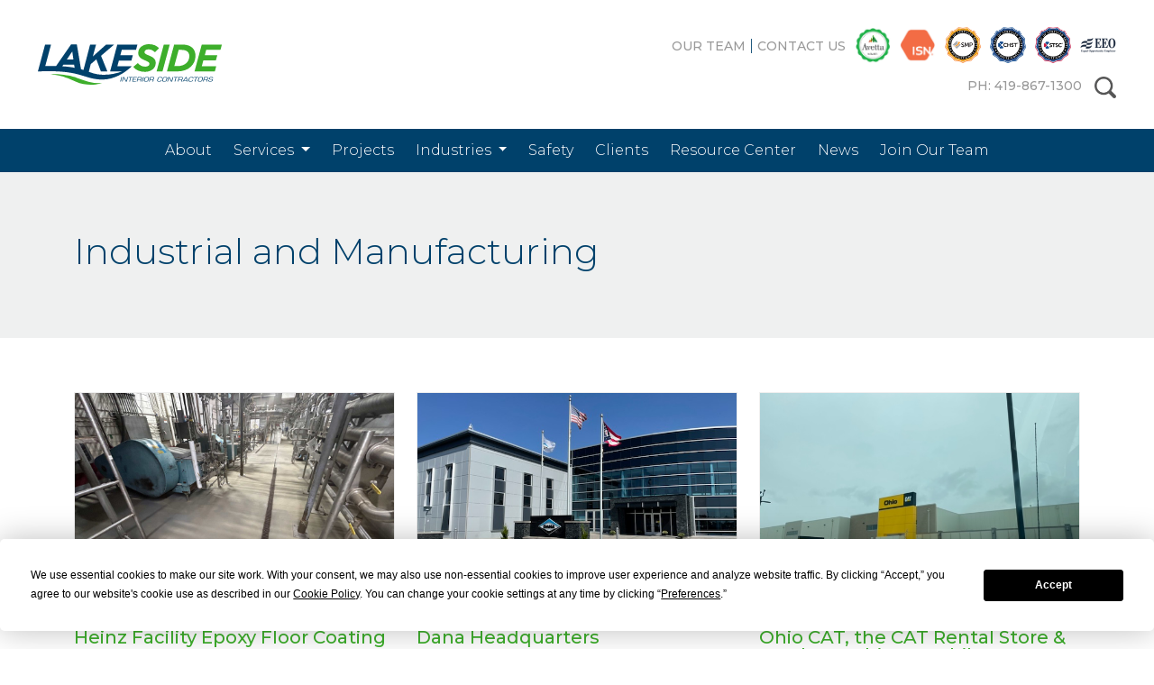

--- FILE ---
content_type: text/html; charset=UTF-8
request_url: https://www.lakesideinterior.com/category/projects/industrial-and-manufacturing/
body_size: 12117
content:
<!DOCTYPE html>
<html lang="en-US">
<head>
    <meta charset="UTF-8">
    <meta name="viewport" content="width=device-width, initial-scale=1, shrink-to-fit=no">

    <link rel="preconnect" href="https://fonts.googleapis.com">
    <link rel="preconnect" href="https://fonts.gstatic.com" crossorigin>
    <link href="https://fonts.googleapis.com/css2?family=Montserrat:wght@100;300;500;700&display=swap" rel="stylesheet">

    <!-- Google tag (gtag.js) -->
    <script async src="https://www.googletagmanager.com/gtag/js?id=G-4GT89TD27K"></script>
    <script>
      window.dataLayer = window.dataLayer || [];
      function gtag(){dataLayer.push(arguments);}
      gtag('js', new Date());

      gtag('config', 'G-4GT89TD27K');
    </script>

    <!-- Google Universal Analytics (Remove after July 2023) -->
    <script>
          (function(i,s,o,g,r,a,m){i['GoogleAnalyticsObject']=r;i[r]=i[r]||function(){
          (i[r].q=i[r].q||[]).push(arguments)},i[r].l=1*new Date();a=s.createElement(o),
          m=s.getElementsByTagName(o)[0];a.async=1;a.src=g;m.parentNode.insertBefore(a,m)
          })(window,document,'script','//www.google-analytics.com/analytics.js','ga');

         ga('create', 'UA-16198831-35', 'auto');
         ga('send', 'pageview');

       </script>

    <meta name='robots' content='index, follow, max-image-preview:large, max-snippet:-1, max-video-preview:-1' />
	<style>img:is([sizes="auto" i], [sizes^="auto," i]) { contain-intrinsic-size: 3000px 1500px }</style>
	
	<!-- This site is optimized with the Yoast SEO plugin v25.5 - https://yoast.com/wordpress/plugins/seo/ -->
	<title>Industrial and Manufacturing Archives - Lakeside Interior Contractors</title>
	<link rel="canonical" href="https://www.lakesideinterior.com/category/projects/industrial-and-manufacturing/" />
	<meta property="og:locale" content="en_US" />
	<meta property="og:type" content="article" />
	<meta property="og:title" content="Industrial and Manufacturing Archives - Lakeside Interior Contractors" />
	<meta property="og:url" content="https://www.lakesideinterior.com/category/projects/industrial-and-manufacturing/" />
	<meta property="og:site_name" content="Lakeside Interior Contractors" />
	<meta property="og:image" content="https://www.lakesideinterior.com/wp-content/uploads/2023/01/lakeside-home.jpg" />
	<meta property="og:image:width" content="2540" />
	<meta property="og:image:height" content="1330" />
	<meta property="og:image:type" content="image/jpeg" />
	<meta name="twitter:card" content="summary_large_image" />
	<script type="application/ld+json" class="yoast-schema-graph">{"@context":"https://schema.org","@graph":[{"@type":"CollectionPage","@id":"https://www.lakesideinterior.com/category/projects/industrial-and-manufacturing/","url":"https://www.lakesideinterior.com/category/projects/industrial-and-manufacturing/","name":"Industrial and Manufacturing Archives - Lakeside Interior Contractors","isPartOf":{"@id":"https://www.lakesideinterior.com/#website"},"primaryImageOfPage":{"@id":"https://www.lakesideinterior.com/category/projects/industrial-and-manufacturing/#primaryimage"},"image":{"@id":"https://www.lakesideinterior.com/category/projects/industrial-and-manufacturing/#primaryimage"},"thumbnailUrl":"https://www.lakesideinterior.com/wp-content/uploads/2024/02/IMG_0093.jpg","breadcrumb":{"@id":"https://www.lakesideinterior.com/category/projects/industrial-and-manufacturing/#breadcrumb"},"inLanguage":"en-US"},{"@type":"ImageObject","inLanguage":"en-US","@id":"https://www.lakesideinterior.com/category/projects/industrial-and-manufacturing/#primaryimage","url":"https://www.lakesideinterior.com/wp-content/uploads/2024/02/IMG_0093.jpg","contentUrl":"https://www.lakesideinterior.com/wp-content/uploads/2024/02/IMG_0093.jpg","width":2000,"height":1500,"caption":"Heinz epoxy flooring inside Fremont facility"},{"@type":"BreadcrumbList","@id":"https://www.lakesideinterior.com/category/projects/industrial-and-manufacturing/#breadcrumb","itemListElement":[{"@type":"ListItem","position":1,"name":"Home","item":"https://www.lakesideinterior.com/"},{"@type":"ListItem","position":2,"name":"Projects","item":"https://www.lakesideinterior.com/category/projects/"},{"@type":"ListItem","position":3,"name":"Industrial and Manufacturing"}]},{"@type":"WebSite","@id":"https://www.lakesideinterior.com/#website","url":"https://www.lakesideinterior.com/","name":"Lakeside Interior Contractors","description":"Northwest Ohio’s Preferred Interior Contractors","publisher":{"@id":"https://www.lakesideinterior.com/#organization"},"potentialAction":[{"@type":"SearchAction","target":{"@type":"EntryPoint","urlTemplate":"https://www.lakesideinterior.com/?s={search_term_string}"},"query-input":{"@type":"PropertyValueSpecification","valueRequired":true,"valueName":"search_term_string"}}],"inLanguage":"en-US"},{"@type":"Organization","@id":"https://www.lakesideinterior.com/#organization","name":"Lakeside Interior Contractors","url":"https://www.lakesideinterior.com/","logo":{"@type":"ImageObject","inLanguage":"en-US","@id":"https://www.lakesideinterior.com/#/schema/logo/image/","url":"https://www.lakesideinterior.com/wp-content/uploads/2023/01/Lakeside.svg","contentUrl":"https://www.lakesideinterior.com/wp-content/uploads/2023/01/Lakeside.svg","width":360,"height":108,"caption":"Lakeside Interior Contractors"},"image":{"@id":"https://www.lakesideinterior.com/#/schema/logo/image/"},"sameAs":["https://www.facebook.com/LakesideInteriorContractorsInc","https://www.linkedin.com/company/lakeside-interior-contractors/"]}]}</script>
	<!-- / Yoast SEO plugin. -->


<link rel='dns-prefetch' href='//www.google.com' />
<link rel="alternate" type="application/rss+xml" title="Lakeside Interior Contractors &raquo; Feed" href="https://www.lakesideinterior.com/feed/" />
<link rel="alternate" type="application/rss+xml" title="Lakeside Interior Contractors &raquo; Comments Feed" href="https://www.lakesideinterior.com/comments/feed/" />
<link rel="alternate" type="application/rss+xml" title="Lakeside Interior Contractors &raquo; Industrial and Manufacturing Category Feed" href="https://www.lakesideinterior.com/category/projects/industrial-and-manufacturing/feed/" />
<script>
window._wpemojiSettings = {"baseUrl":"https:\/\/s.w.org\/images\/core\/emoji\/16.0.1\/72x72\/","ext":".png","svgUrl":"https:\/\/s.w.org\/images\/core\/emoji\/16.0.1\/svg\/","svgExt":".svg","source":{"concatemoji":"https:\/\/www.lakesideinterior.com\/wp-includes\/js\/wp-emoji-release.min.js?ver=6.8.3"}};
/*! This file is auto-generated */
!function(s,n){var o,i,e;function c(e){try{var t={supportTests:e,timestamp:(new Date).valueOf()};sessionStorage.setItem(o,JSON.stringify(t))}catch(e){}}function p(e,t,n){e.clearRect(0,0,e.canvas.width,e.canvas.height),e.fillText(t,0,0);var t=new Uint32Array(e.getImageData(0,0,e.canvas.width,e.canvas.height).data),a=(e.clearRect(0,0,e.canvas.width,e.canvas.height),e.fillText(n,0,0),new Uint32Array(e.getImageData(0,0,e.canvas.width,e.canvas.height).data));return t.every(function(e,t){return e===a[t]})}function u(e,t){e.clearRect(0,0,e.canvas.width,e.canvas.height),e.fillText(t,0,0);for(var n=e.getImageData(16,16,1,1),a=0;a<n.data.length;a++)if(0!==n.data[a])return!1;return!0}function f(e,t,n,a){switch(t){case"flag":return n(e,"\ud83c\udff3\ufe0f\u200d\u26a7\ufe0f","\ud83c\udff3\ufe0f\u200b\u26a7\ufe0f")?!1:!n(e,"\ud83c\udde8\ud83c\uddf6","\ud83c\udde8\u200b\ud83c\uddf6")&&!n(e,"\ud83c\udff4\udb40\udc67\udb40\udc62\udb40\udc65\udb40\udc6e\udb40\udc67\udb40\udc7f","\ud83c\udff4\u200b\udb40\udc67\u200b\udb40\udc62\u200b\udb40\udc65\u200b\udb40\udc6e\u200b\udb40\udc67\u200b\udb40\udc7f");case"emoji":return!a(e,"\ud83e\udedf")}return!1}function g(e,t,n,a){var r="undefined"!=typeof WorkerGlobalScope&&self instanceof WorkerGlobalScope?new OffscreenCanvas(300,150):s.createElement("canvas"),o=r.getContext("2d",{willReadFrequently:!0}),i=(o.textBaseline="top",o.font="600 32px Arial",{});return e.forEach(function(e){i[e]=t(o,e,n,a)}),i}function t(e){var t=s.createElement("script");t.src=e,t.defer=!0,s.head.appendChild(t)}"undefined"!=typeof Promise&&(o="wpEmojiSettingsSupports",i=["flag","emoji"],n.supports={everything:!0,everythingExceptFlag:!0},e=new Promise(function(e){s.addEventListener("DOMContentLoaded",e,{once:!0})}),new Promise(function(t){var n=function(){try{var e=JSON.parse(sessionStorage.getItem(o));if("object"==typeof e&&"number"==typeof e.timestamp&&(new Date).valueOf()<e.timestamp+604800&&"object"==typeof e.supportTests)return e.supportTests}catch(e){}return null}();if(!n){if("undefined"!=typeof Worker&&"undefined"!=typeof OffscreenCanvas&&"undefined"!=typeof URL&&URL.createObjectURL&&"undefined"!=typeof Blob)try{var e="postMessage("+g.toString()+"("+[JSON.stringify(i),f.toString(),p.toString(),u.toString()].join(",")+"));",a=new Blob([e],{type:"text/javascript"}),r=new Worker(URL.createObjectURL(a),{name:"wpTestEmojiSupports"});return void(r.onmessage=function(e){c(n=e.data),r.terminate(),t(n)})}catch(e){}c(n=g(i,f,p,u))}t(n)}).then(function(e){for(var t in e)n.supports[t]=e[t],n.supports.everything=n.supports.everything&&n.supports[t],"flag"!==t&&(n.supports.everythingExceptFlag=n.supports.everythingExceptFlag&&n.supports[t]);n.supports.everythingExceptFlag=n.supports.everythingExceptFlag&&!n.supports.flag,n.DOMReady=!1,n.readyCallback=function(){n.DOMReady=!0}}).then(function(){return e}).then(function(){var e;n.supports.everything||(n.readyCallback(),(e=n.source||{}).concatemoji?t(e.concatemoji):e.wpemoji&&e.twemoji&&(t(e.twemoji),t(e.wpemoji)))}))}((window,document),window._wpemojiSettings);
</script>
<link rel='stylesheet' id='wp-bootstrap-starter-local-fontawesome-css' href='https://www.lakesideinterior.com/wp-content/themes/bootstrap-starter-theme/assets/css/all.min.css?ver=6.8.3' type='text/css' media='all' />
<style id='wp-emoji-styles-inline-css' type='text/css'>

	img.wp-smiley, img.emoji {
		display: inline !important;
		border: none !important;
		box-shadow: none !important;
		height: 1em !important;
		width: 1em !important;
		margin: 0 0.07em !important;
		vertical-align: -0.1em !important;
		background: none !important;
		padding: 0 !important;
	}
</style>
<link rel='stylesheet' id='wp-block-library-css' href='https://www.lakesideinterior.com/wp-includes/css/dist/block-library/style.min.css?ver=6.8.3' type='text/css' media='all' />
<style id='wp-block-library-theme-inline-css' type='text/css'>
.wp-block-audio :where(figcaption){color:#555;font-size:13px;text-align:center}.is-dark-theme .wp-block-audio :where(figcaption){color:#ffffffa6}.wp-block-audio{margin:0 0 1em}.wp-block-code{border:1px solid #ccc;border-radius:4px;font-family:Menlo,Consolas,monaco,monospace;padding:.8em 1em}.wp-block-embed :where(figcaption){color:#555;font-size:13px;text-align:center}.is-dark-theme .wp-block-embed :where(figcaption){color:#ffffffa6}.wp-block-embed{margin:0 0 1em}.blocks-gallery-caption{color:#555;font-size:13px;text-align:center}.is-dark-theme .blocks-gallery-caption{color:#ffffffa6}:root :where(.wp-block-image figcaption){color:#555;font-size:13px;text-align:center}.is-dark-theme :root :where(.wp-block-image figcaption){color:#ffffffa6}.wp-block-image{margin:0 0 1em}.wp-block-pullquote{border-bottom:4px solid;border-top:4px solid;color:currentColor;margin-bottom:1.75em}.wp-block-pullquote cite,.wp-block-pullquote footer,.wp-block-pullquote__citation{color:currentColor;font-size:.8125em;font-style:normal;text-transform:uppercase}.wp-block-quote{border-left:.25em solid;margin:0 0 1.75em;padding-left:1em}.wp-block-quote cite,.wp-block-quote footer{color:currentColor;font-size:.8125em;font-style:normal;position:relative}.wp-block-quote:where(.has-text-align-right){border-left:none;border-right:.25em solid;padding-left:0;padding-right:1em}.wp-block-quote:where(.has-text-align-center){border:none;padding-left:0}.wp-block-quote.is-large,.wp-block-quote.is-style-large,.wp-block-quote:where(.is-style-plain){border:none}.wp-block-search .wp-block-search__label{font-weight:700}.wp-block-search__button{border:1px solid #ccc;padding:.375em .625em}:where(.wp-block-group.has-background){padding:1.25em 2.375em}.wp-block-separator.has-css-opacity{opacity:.4}.wp-block-separator{border:none;border-bottom:2px solid;margin-left:auto;margin-right:auto}.wp-block-separator.has-alpha-channel-opacity{opacity:1}.wp-block-separator:not(.is-style-wide):not(.is-style-dots){width:100px}.wp-block-separator.has-background:not(.is-style-dots){border-bottom:none;height:1px}.wp-block-separator.has-background:not(.is-style-wide):not(.is-style-dots){height:2px}.wp-block-table{margin:0 0 1em}.wp-block-table td,.wp-block-table th{word-break:normal}.wp-block-table :where(figcaption){color:#555;font-size:13px;text-align:center}.is-dark-theme .wp-block-table :where(figcaption){color:#ffffffa6}.wp-block-video :where(figcaption){color:#555;font-size:13px;text-align:center}.is-dark-theme .wp-block-video :where(figcaption){color:#ffffffa6}.wp-block-video{margin:0 0 1em}:root :where(.wp-block-template-part.has-background){margin-bottom:0;margin-top:0;padding:1.25em 2.375em}
</style>
<style id='classic-theme-styles-inline-css' type='text/css'>
/*! This file is auto-generated */
.wp-block-button__link{color:#fff;background-color:#32373c;border-radius:9999px;box-shadow:none;text-decoration:none;padding:calc(.667em + 2px) calc(1.333em + 2px);font-size:1.125em}.wp-block-file__button{background:#32373c;color:#fff;text-decoration:none}
</style>
<style id='safe-svg-svg-icon-style-inline-css' type='text/css'>
.safe-svg-cover{text-align:center}.safe-svg-cover .safe-svg-inside{display:inline-block;max-width:100%}.safe-svg-cover svg{height:100%;max-height:100%;max-width:100%;width:100%}

</style>
<style id='pdfemb-pdf-embedder-viewer-style-inline-css' type='text/css'>
.wp-block-pdfemb-pdf-embedder-viewer{max-width:none}

</style>
<style id='global-styles-inline-css' type='text/css'>
:root{--wp--preset--aspect-ratio--square: 1;--wp--preset--aspect-ratio--4-3: 4/3;--wp--preset--aspect-ratio--3-4: 3/4;--wp--preset--aspect-ratio--3-2: 3/2;--wp--preset--aspect-ratio--2-3: 2/3;--wp--preset--aspect-ratio--16-9: 16/9;--wp--preset--aspect-ratio--9-16: 9/16;--wp--preset--color--black: #000000;--wp--preset--color--cyan-bluish-gray: #abb8c3;--wp--preset--color--white: #ffffff;--wp--preset--color--pale-pink: #f78da7;--wp--preset--color--vivid-red: #cf2e2e;--wp--preset--color--luminous-vivid-orange: #ff6900;--wp--preset--color--luminous-vivid-amber: #fcb900;--wp--preset--color--light-green-cyan: #7bdcb5;--wp--preset--color--vivid-green-cyan: #00d084;--wp--preset--color--pale-cyan-blue: #8ed1fc;--wp--preset--color--vivid-cyan-blue: #0693e3;--wp--preset--color--vivid-purple: #9b51e0;--wp--preset--gradient--vivid-cyan-blue-to-vivid-purple: linear-gradient(135deg,rgba(6,147,227,1) 0%,rgb(155,81,224) 100%);--wp--preset--gradient--light-green-cyan-to-vivid-green-cyan: linear-gradient(135deg,rgb(122,220,180) 0%,rgb(0,208,130) 100%);--wp--preset--gradient--luminous-vivid-amber-to-luminous-vivid-orange: linear-gradient(135deg,rgba(252,185,0,1) 0%,rgba(255,105,0,1) 100%);--wp--preset--gradient--luminous-vivid-orange-to-vivid-red: linear-gradient(135deg,rgba(255,105,0,1) 0%,rgb(207,46,46) 100%);--wp--preset--gradient--very-light-gray-to-cyan-bluish-gray: linear-gradient(135deg,rgb(238,238,238) 0%,rgb(169,184,195) 100%);--wp--preset--gradient--cool-to-warm-spectrum: linear-gradient(135deg,rgb(74,234,220) 0%,rgb(151,120,209) 20%,rgb(207,42,186) 40%,rgb(238,44,130) 60%,rgb(251,105,98) 80%,rgb(254,248,76) 100%);--wp--preset--gradient--blush-light-purple: linear-gradient(135deg,rgb(255,206,236) 0%,rgb(152,150,240) 100%);--wp--preset--gradient--blush-bordeaux: linear-gradient(135deg,rgb(254,205,165) 0%,rgb(254,45,45) 50%,rgb(107,0,62) 100%);--wp--preset--gradient--luminous-dusk: linear-gradient(135deg,rgb(255,203,112) 0%,rgb(199,81,192) 50%,rgb(65,88,208) 100%);--wp--preset--gradient--pale-ocean: linear-gradient(135deg,rgb(255,245,203) 0%,rgb(182,227,212) 50%,rgb(51,167,181) 100%);--wp--preset--gradient--electric-grass: linear-gradient(135deg,rgb(202,248,128) 0%,rgb(113,206,126) 100%);--wp--preset--gradient--midnight: linear-gradient(135deg,rgb(2,3,129) 0%,rgb(40,116,252) 100%);--wp--preset--font-size--small: 13px;--wp--preset--font-size--medium: 20px;--wp--preset--font-size--large: 36px;--wp--preset--font-size--x-large: 42px;--wp--preset--spacing--20: 0.44rem;--wp--preset--spacing--30: 0.67rem;--wp--preset--spacing--40: 1rem;--wp--preset--spacing--50: 1.5rem;--wp--preset--spacing--60: 2.25rem;--wp--preset--spacing--70: 3.38rem;--wp--preset--spacing--80: 5.06rem;--wp--preset--shadow--natural: 6px 6px 9px rgba(0, 0, 0, 0.2);--wp--preset--shadow--deep: 12px 12px 50px rgba(0, 0, 0, 0.4);--wp--preset--shadow--sharp: 6px 6px 0px rgba(0, 0, 0, 0.2);--wp--preset--shadow--outlined: 6px 6px 0px -3px rgba(255, 255, 255, 1), 6px 6px rgba(0, 0, 0, 1);--wp--preset--shadow--crisp: 6px 6px 0px rgba(0, 0, 0, 1);}:where(.is-layout-flex){gap: 0.5em;}:where(.is-layout-grid){gap: 0.5em;}body .is-layout-flex{display: flex;}.is-layout-flex{flex-wrap: wrap;align-items: center;}.is-layout-flex > :is(*, div){margin: 0;}body .is-layout-grid{display: grid;}.is-layout-grid > :is(*, div){margin: 0;}:where(.wp-block-columns.is-layout-flex){gap: 2em;}:where(.wp-block-columns.is-layout-grid){gap: 2em;}:where(.wp-block-post-template.is-layout-flex){gap: 1.25em;}:where(.wp-block-post-template.is-layout-grid){gap: 1.25em;}.has-black-color{color: var(--wp--preset--color--black) !important;}.has-cyan-bluish-gray-color{color: var(--wp--preset--color--cyan-bluish-gray) !important;}.has-white-color{color: var(--wp--preset--color--white) !important;}.has-pale-pink-color{color: var(--wp--preset--color--pale-pink) !important;}.has-vivid-red-color{color: var(--wp--preset--color--vivid-red) !important;}.has-luminous-vivid-orange-color{color: var(--wp--preset--color--luminous-vivid-orange) !important;}.has-luminous-vivid-amber-color{color: var(--wp--preset--color--luminous-vivid-amber) !important;}.has-light-green-cyan-color{color: var(--wp--preset--color--light-green-cyan) !important;}.has-vivid-green-cyan-color{color: var(--wp--preset--color--vivid-green-cyan) !important;}.has-pale-cyan-blue-color{color: var(--wp--preset--color--pale-cyan-blue) !important;}.has-vivid-cyan-blue-color{color: var(--wp--preset--color--vivid-cyan-blue) !important;}.has-vivid-purple-color{color: var(--wp--preset--color--vivid-purple) !important;}.has-black-background-color{background-color: var(--wp--preset--color--black) !important;}.has-cyan-bluish-gray-background-color{background-color: var(--wp--preset--color--cyan-bluish-gray) !important;}.has-white-background-color{background-color: var(--wp--preset--color--white) !important;}.has-pale-pink-background-color{background-color: var(--wp--preset--color--pale-pink) !important;}.has-vivid-red-background-color{background-color: var(--wp--preset--color--vivid-red) !important;}.has-luminous-vivid-orange-background-color{background-color: var(--wp--preset--color--luminous-vivid-orange) !important;}.has-luminous-vivid-amber-background-color{background-color: var(--wp--preset--color--luminous-vivid-amber) !important;}.has-light-green-cyan-background-color{background-color: var(--wp--preset--color--light-green-cyan) !important;}.has-vivid-green-cyan-background-color{background-color: var(--wp--preset--color--vivid-green-cyan) !important;}.has-pale-cyan-blue-background-color{background-color: var(--wp--preset--color--pale-cyan-blue) !important;}.has-vivid-cyan-blue-background-color{background-color: var(--wp--preset--color--vivid-cyan-blue) !important;}.has-vivid-purple-background-color{background-color: var(--wp--preset--color--vivid-purple) !important;}.has-black-border-color{border-color: var(--wp--preset--color--black) !important;}.has-cyan-bluish-gray-border-color{border-color: var(--wp--preset--color--cyan-bluish-gray) !important;}.has-white-border-color{border-color: var(--wp--preset--color--white) !important;}.has-pale-pink-border-color{border-color: var(--wp--preset--color--pale-pink) !important;}.has-vivid-red-border-color{border-color: var(--wp--preset--color--vivid-red) !important;}.has-luminous-vivid-orange-border-color{border-color: var(--wp--preset--color--luminous-vivid-orange) !important;}.has-luminous-vivid-amber-border-color{border-color: var(--wp--preset--color--luminous-vivid-amber) !important;}.has-light-green-cyan-border-color{border-color: var(--wp--preset--color--light-green-cyan) !important;}.has-vivid-green-cyan-border-color{border-color: var(--wp--preset--color--vivid-green-cyan) !important;}.has-pale-cyan-blue-border-color{border-color: var(--wp--preset--color--pale-cyan-blue) !important;}.has-vivid-cyan-blue-border-color{border-color: var(--wp--preset--color--vivid-cyan-blue) !important;}.has-vivid-purple-border-color{border-color: var(--wp--preset--color--vivid-purple) !important;}.has-vivid-cyan-blue-to-vivid-purple-gradient-background{background: var(--wp--preset--gradient--vivid-cyan-blue-to-vivid-purple) !important;}.has-light-green-cyan-to-vivid-green-cyan-gradient-background{background: var(--wp--preset--gradient--light-green-cyan-to-vivid-green-cyan) !important;}.has-luminous-vivid-amber-to-luminous-vivid-orange-gradient-background{background: var(--wp--preset--gradient--luminous-vivid-amber-to-luminous-vivid-orange) !important;}.has-luminous-vivid-orange-to-vivid-red-gradient-background{background: var(--wp--preset--gradient--luminous-vivid-orange-to-vivid-red) !important;}.has-very-light-gray-to-cyan-bluish-gray-gradient-background{background: var(--wp--preset--gradient--very-light-gray-to-cyan-bluish-gray) !important;}.has-cool-to-warm-spectrum-gradient-background{background: var(--wp--preset--gradient--cool-to-warm-spectrum) !important;}.has-blush-light-purple-gradient-background{background: var(--wp--preset--gradient--blush-light-purple) !important;}.has-blush-bordeaux-gradient-background{background: var(--wp--preset--gradient--blush-bordeaux) !important;}.has-luminous-dusk-gradient-background{background: var(--wp--preset--gradient--luminous-dusk) !important;}.has-pale-ocean-gradient-background{background: var(--wp--preset--gradient--pale-ocean) !important;}.has-electric-grass-gradient-background{background: var(--wp--preset--gradient--electric-grass) !important;}.has-midnight-gradient-background{background: var(--wp--preset--gradient--midnight) !important;}.has-small-font-size{font-size: var(--wp--preset--font-size--small) !important;}.has-medium-font-size{font-size: var(--wp--preset--font-size--medium) !important;}.has-large-font-size{font-size: var(--wp--preset--font-size--large) !important;}.has-x-large-font-size{font-size: var(--wp--preset--font-size--x-large) !important;}
:where(.wp-block-post-template.is-layout-flex){gap: 1.25em;}:where(.wp-block-post-template.is-layout-grid){gap: 1.25em;}
:where(.wp-block-columns.is-layout-flex){gap: 2em;}:where(.wp-block-columns.is-layout-grid){gap: 2em;}
:root :where(.wp-block-pullquote){font-size: 1.5em;line-height: 1.6;}
</style>
<link rel='stylesheet' id='m1downloadlist-css' href='https://www.lakesideinterior.com/wp-content/plugins/m1downloadlist/main.css?ver=6.8.3' type='text/css' media='all' />
<link rel='stylesheet' id='responsive-lightbox-swipebox-css' href='https://www.lakesideinterior.com/wp-content/plugins/responsive-lightbox/assets/swipebox/swipebox.min.css?ver=1.5.2' type='text/css' media='all' />
<link rel='stylesheet' id='style-css' href='https://www.lakesideinterior.com/wp-content/themes/bootstrap-starter-theme/style.css?ver=1.0.0' type='text/css' media='all' />
<link rel='stylesheet' id='main-css' href='https://www.lakesideinterior.com/wp-content/themes/bootstrap-starter-theme/assets/css/main.css?ver=1.0.0' type='text/css' media='all' />
<link rel='stylesheet' id='parent-style-css' href='https://www.lakesideinterior.com/wp-content/themes/bootstrap-starter-theme/style.css?ver=1674672539' type='text/css' media='all' />
<link rel='stylesheet' id='child-style-css' href='https://www.lakesideinterior.com/wp-content/themes/lakeside/style.css?ver=1766094779' type='text/css' media='all' />
<script src="https://www.lakesideinterior.com/wp-includes/js/jquery/jquery.min.js?ver=3.7.1" id="jquery-core-js"></script>
<script src="https://www.lakesideinterior.com/wp-includes/js/jquery/jquery-migrate.min.js?ver=3.4.1" id="jquery-migrate-js"></script>
<script src="https://www.lakesideinterior.com/wp-content/plugins/responsive-lightbox/assets/swipebox/jquery.swipebox.min.js?ver=1.5.2" id="responsive-lightbox-swipebox-js"></script>
<script src="https://www.lakesideinterior.com/wp-includes/js/underscore.min.js?ver=1.13.7" id="underscore-js"></script>
<script src="https://www.lakesideinterior.com/wp-content/plugins/responsive-lightbox/assets/infinitescroll/infinite-scroll.pkgd.min.js?ver=4.0.1" id="responsive-lightbox-infinite-scroll-js"></script>
<script id="responsive-lightbox-js-before">
var rlArgs = {"script":"swipebox","selector":"lightbox","customEvents":"","activeGalleries":true,"animation":true,"hideCloseButtonOnMobile":false,"removeBarsOnMobile":false,"hideBars":true,"hideBarsDelay":5000,"videoMaxWidth":1080,"useSVG":true,"loopAtEnd":false,"woocommerce_gallery":false,"ajaxurl":"https:\/\/www.lakesideinterior.com\/wp-admin\/admin-ajax.php","nonce":"2ff4c63a4e","preview":false,"postId":1788,"scriptExtension":false};
</script>
<script src="https://www.lakesideinterior.com/wp-content/plugins/responsive-lightbox/js/front.js?ver=2.5.2" id="responsive-lightbox-js"></script>
<link rel="https://api.w.org/" href="https://www.lakesideinterior.com/wp-json/" /><link rel="alternate" title="JSON" type="application/json" href="https://www.lakesideinterior.com/wp-json/wp/v2/categories/58" /><link rel="EditURI" type="application/rsd+xml" title="RSD" href="https://www.lakesideinterior.com/xmlrpc.php?rsd" />

</head>


<body data-rsssl=1 class="archive category category-industrial-and-manufacturing category-58 wp-theme-bootstrap-starter-theme wp-child-theme-lakeside">


<a href="#main" class="visually-hidden-focusable">Skip to main content</a>

    <div id="VideoPopUpWrap">
      <div class="contentWrap col-xs-12">
        <div class="videoWrap">
          <span id="videoWrap">
            <iframe id="video" width="100%" height="100%" src="" frameborder="0" allow="accelerometer; autoplay; clipboard-write; encrypted-media; gyroscope; picture-in-picture"></iframe>
          </span>
        </div> 
        <i class="fas fa-times videoPopUpCloseButton" aria-hidden="true"></i>
        <div class="transparentBckgrnd"></div>
      </div>
    </div>

    <!-- <div id="PrivPolPopUpWrap" style="display:none;">
      <div id="PrivPolPopUpInnerWrap" class="container">
        <p>By using this site, you agree to our updated <a target="_blank" href="/privacy-policy/">Cookie and Privacy Policy</a>.</p>
        <div id="PrivPolCloseWrap"></div>
      </div>
    </div> -->


<div id="wrapper">

    <header id="header" class="fixed-top">
        <div class="container-fluid header-container">
            <a class="navbar-brand" href="https://www.lakesideinterior.com" title="Lakeside Interior Contractors" rel="home">
                                    <img src="https://www.lakesideinterior.com/wp-content/uploads/2022/11/Lakeside-logo.svg" alt="Lakeside Interior Contractors" />
                            </a>
            <div class="header-content">
               

                <div class="picslogoWrap">
                     <div class="header-links">
                    <a href="/team/">Our Team</a> | 
                    <a href="/contact-us/">Contact Us</a>
                </div>
                    <a href="https://www.avetta.com/" target="_blank" rel="noreferrer"><img src="/wp-content/uploads/2016/12/Avetta-logo.jpg" class="Avetta Member" alt="Avetta Member"></a>
                    <a href="https://www.isnetworld.com/" target="_blank" rel="noreferrer"><img src="https://www.lakesideinterior.com/wp-content/themes/lakeside/images/isn-logo.png" class="Avetta Member" alt="ISN Logo"></a>
                    <a href="https://www.bcsp.org/safety-management-professional-smp" target="_blank" rel="noreferrer"><img src="/wp-content/uploads/2025/12/smp-badge.png" class="Avetta Member" alt="SMP Badge"></a>
                    <a href="https://www.bcsp.org/construction-health-and-safety-technician-chst/" target="_blank" rel="noreferrer"><img src="/wp-content/uploads/2025/12/chst-badge.png" class="Avetta Member" alt="CHST Badge"></a>
                    <a href="https://www.bcsp.org/safety-trained-supervisor-construction-stsc" target="_blank" rel="noreferrer"><img src="/wp-content/uploads/2025/12/stsc-badge.png" class="Avetta Member" alt="STSC Badge"></a>
                    <a href="/careers/#eeo" rel="noreferrer"><img src="/wp-content/uploads/2023/10/EEO-Logo.png" class="Avetta Member" alt="ISN Logo"></a>
                </div>
                <a href="tel:4198671300">PH: 419-867-1300</a>

                <a href="#" class="searchPopUpButton"><img src="https://www.lakesideinterior.com/wp-content/themes/lakeside/images/search-icon.png" alt="Search Icon"></a>

                <div id="searchPopUpWrap">
                    <div id="searchPopUpInnerWrap">
                        <a href="#" class="searchButton"><img src="https://www.lakesideinterior.com/wp-content/themes/lakeside/images/search-icon.png" alt="Search Icon"></a>
                        <div class="searchFormWrap col-xs-12"><form role="search" method="get" class="search-form" action="https://www.lakesideinterior.com/">
	<label>
		<input type="search" class="search-field" placeholder="Search &hellip;" value="" name="s" title="Search for:">
	</label>
	<input type="submit" class="search-submit btn" value="Search">
</form>
</div>
                        <div id="searchCloseWrap"><img src="https://www.lakesideinterior.com/wp-content/themes/lakeside/images/searchCloseIcon.svg"></div>
                    </div>
                </div><!-- #searchPopUpWrap --> 

            </div>
        </div><!-- /.container -->

        <nav id="navigation" class="navbar navbar-expand-md navbar-dark bg-dark">
            <div class="container-fluid justify-content-end justify-content-lg-center">
                <button class="navbar-toggler" type="button" data-bs-toggle="collapse" data-bs-target="#navbar" aria-controls="navbar" aria-expanded="false" aria-label="Toggle navigation">
                    <span class="navbar-toggler-icon"></span>
                </button>

                <div id="navbar" class="collapse navbar-collapse justify-content-center white-text">
                    <ul id="menu-main-menu" class="navbar-nav ml-auto"><li itemscope="itemscope" itemtype="https://www.schema.org/SiteNavigationElement" id="menu-item-35" class="menu-item menu-item-type-post_type menu-item-object-page nav-item menu-item-35"><a title="About" href="https://www.lakesideinterior.com/about/" class="nav-link">About</a></li>
<li itemscope="itemscope" itemtype="https://www.schema.org/SiteNavigationElement" id="menu-item-51" class="menu-item menu-item-type-post_type menu-item-object-page menu-item-has-children nav-item menu-item-51 dropdown"><a title="Services" href="#" data-bs-toggle="dropdown" class="nav-link dropdown-toggle" aria-expanded="false">Services <span class="caret"></span></a><ul role="menu" class="dropdown-menu"><li itemscope="itemscope" itemtype="https://www.schema.org/SiteNavigationElement" id="menu-item-1421" class="menu-item menu-item-type-post_type menu-item-object-page menu-item-1421"><a title="Ceilings" href="https://www.lakesideinterior.com/services/ceilings/" class="dropdown-item">Ceilings</a></li>
<li itemscope="itemscope" itemtype="https://www.schema.org/SiteNavigationElement" id="menu-item-1422" class="menu-item menu-item-type-post_type menu-item-object-page menu-item-1422"><a title="Ceramic/Marble Installation" href="https://www.lakesideinterior.com/services/ceramicmarble/" class="dropdown-item">Ceramic/Marble Installation</a></li>
<li itemscope="itemscope" itemtype="https://www.schema.org/SiteNavigationElement" id="menu-item-1423" class="menu-item menu-item-type-post_type menu-item-object-page menu-item-1423"><a title="Painting" href="https://www.lakesideinterior.com/services/painting/" class="dropdown-item">Painting</a></li>
<li itemscope="itemscope" itemtype="https://www.schema.org/SiteNavigationElement" id="menu-item-1424" class="menu-item menu-item-type-post_type menu-item-object-page menu-item-1424"><a title="Custom Cabinets &amp; Workstations" href="https://www.lakesideinterior.com/services/cabinet-and-workstations/" class="dropdown-item">Custom Cabinets &#038; Workstations</a></li>
<li itemscope="itemscope" itemtype="https://www.schema.org/SiteNavigationElement" id="menu-item-1425" class="menu-item menu-item-type-post_type menu-item-object-page menu-item-1425"><a title="Drywall Installation" href="https://www.lakesideinterior.com/services/drywall/" class="dropdown-item">Drywall Installation</a></li>
<li itemscope="itemscope" itemtype="https://www.schema.org/SiteNavigationElement" id="menu-item-1426" class="menu-item menu-item-type-post_type menu-item-object-page menu-item-1426"><a title="EIFS/Plaster" href="https://www.lakesideinterior.com/services/eifs-plaster/" class="dropdown-item">EIFS/Plaster</a></li>
<li itemscope="itemscope" itemtype="https://www.schema.org/SiteNavigationElement" id="menu-item-1427" class="menu-item menu-item-type-post_type menu-item-object-page menu-item-1427"><a title="Finishing" href="https://www.lakesideinterior.com/services/finishes/" class="dropdown-item">Finishing</a></li>
<li itemscope="itemscope" itemtype="https://www.schema.org/SiteNavigationElement" id="menu-item-1428" class="menu-item menu-item-type-post_type menu-item-object-page menu-item-1428"><a title="Flooring" href="https://www.lakesideinterior.com/services/flooring/" class="dropdown-item">Flooring</a></li>
<li itemscope="itemscope" itemtype="https://www.schema.org/SiteNavigationElement" id="menu-item-1429" class="menu-item menu-item-type-post_type menu-item-object-page menu-item-1429"><a title="Insulation" href="https://www.lakesideinterior.com/services/insulation/" class="dropdown-item">Insulation</a></li>
<li itemscope="itemscope" itemtype="https://www.schema.org/SiteNavigationElement" id="menu-item-1430" class="menu-item menu-item-type-post_type menu-item-object-page menu-item-1430"><a title="Media Blasting" href="https://www.lakesideinterior.com/services/media-blasting/" class="dropdown-item">Media Blasting</a></li>
<li itemscope="itemscope" itemtype="https://www.schema.org/SiteNavigationElement" id="menu-item-1431" class="menu-item menu-item-type-post_type menu-item-object-page menu-item-1431"><a title="Polished Concrete Flooring" href="https://www.lakesideinterior.com/services/polished-concrete-floors/" class="dropdown-item">Polished Concrete Flooring</a></li>
<li itemscope="itemscope" itemtype="https://www.schema.org/SiteNavigationElement" id="menu-item-1432" class="menu-item menu-item-type-post_type menu-item-object-page menu-item-1432"><a title="Rough Carpentry &amp; Finish Carpentry" href="https://www.lakesideinterior.com/services/rough-and-finish-carpentry/" class="dropdown-item">Rough Carpentry &#038; Finish Carpentry</a></li>
<li itemscope="itemscope" itemtype="https://www.schema.org/SiteNavigationElement" id="menu-item-1433" class="menu-item menu-item-type-post_type menu-item-object-page menu-item-1433"><a title="Wall Coverings" href="https://www.lakesideinterior.com/services/wall-coverings/" class="dropdown-item">Wall Coverings</a></li>
</ul>
</li>
<li itemscope="itemscope" itemtype="https://www.schema.org/SiteNavigationElement" id="menu-item-98" class="menu-item menu-item-type-taxonomy menu-item-object-category current-category-ancestor nav-item menu-item-98"><a aria-current="page" title="Projects" href="https://www.lakesideinterior.com/category/projects/" class="nav-link">Projects</a></li>
<li itemscope="itemscope" itemtype="https://www.schema.org/SiteNavigationElement" id="menu-item-942" class="menu-item menu-item-type-post_type menu-item-object-page menu-item-has-children nav-item menu-item-942 dropdown"><a title="Industries" href="#" data-bs-toggle="dropdown" class="nav-link dropdown-toggle" aria-expanded="false">Industries <span class="caret"></span></a><ul role="menu" class="dropdown-menu"><li itemscope="itemscope" itemtype="https://www.schema.org/SiteNavigationElement" id="menu-item-1962" class="menu-item menu-item-type-post_type menu-item-object-page menu-item-1962"><a title="Corporate HQ Facilities" href="https://www.lakesideinterior.com/industries/corporate-hq-facilities/" class="dropdown-item">Corporate HQ Facilities</a></li>
<li itemscope="itemscope" itemtype="https://www.schema.org/SiteNavigationElement" id="menu-item-1963" class="menu-item menu-item-type-post_type menu-item-object-page menu-item-1963"><a title="Government Facilities" href="https://www.lakesideinterior.com/industries/government-facilities/" class="dropdown-item">Government Facilities</a></li>
<li itemscope="itemscope" itemtype="https://www.schema.org/SiteNavigationElement" id="menu-item-1435" class="menu-item menu-item-type-post_type menu-item-object-page menu-item-1435"><a title="Healthcare Facilities" href="https://www.lakesideinterior.com/industries/healthcare/" class="dropdown-item">Healthcare Facilities</a></li>
<li itemscope="itemscope" itemtype="https://www.schema.org/SiteNavigationElement" id="menu-item-1434" class="menu-item menu-item-type-post_type menu-item-object-page menu-item-1434"><a title="Industrial Manufacturing Buildings" href="https://www.lakesideinterior.com/industries/industrial-and-manufacturing/" class="dropdown-item">Industrial Manufacturing Buildings</a></li>
<li itemscope="itemscope" itemtype="https://www.schema.org/SiteNavigationElement" id="menu-item-1964" class="menu-item menu-item-type-post_type menu-item-object-page menu-item-1964"><a title="Religious Facilities" href="https://www.lakesideinterior.com/industries/religious-facilities/" class="dropdown-item">Religious Facilities</a></li>
<li itemscope="itemscope" itemtype="https://www.schema.org/SiteNavigationElement" id="menu-item-1437" class="menu-item menu-item-type-post_type menu-item-object-page menu-item-1437"><a title="Retail &#038; Commercial Establishments" href="https://www.lakesideinterior.com/industries/commercial/" class="dropdown-item">Retail &#038; Commercial Establishments</a></li>
<li itemscope="itemscope" itemtype="https://www.schema.org/SiteNavigationElement" id="menu-item-1436" class="menu-item menu-item-type-post_type menu-item-object-page menu-item-1436"><a title="School &#038; Education Campuses" href="https://www.lakesideinterior.com/industries/education/" class="dropdown-item">School &#038; Education Campuses</a></li>
</ul>
</li>
<li itemscope="itemscope" itemtype="https://www.schema.org/SiteNavigationElement" id="menu-item-49" class="menu-item menu-item-type-post_type menu-item-object-page nav-item menu-item-49"><a title="Safety" href="https://www.lakesideinterior.com/safety/" class="nav-link">Safety</a></li>
<li itemscope="itemscope" itemtype="https://www.schema.org/SiteNavigationElement" id="menu-item-38" class="menu-item menu-item-type-post_type menu-item-object-page nav-item menu-item-38"><a title="Clients" href="https://www.lakesideinterior.com/clients/" class="nav-link">Clients</a></li>
<li itemscope="itemscope" itemtype="https://www.schema.org/SiteNavigationElement" id="menu-item-138" class="menu-item menu-item-type-post_type menu-item-object-page nav-item menu-item-138"><a title="Resource Center" href="https://www.lakesideinterior.com/resource-center/" class="nav-link">Resource Center</a></li>
<li itemscope="itemscope" itemtype="https://www.schema.org/SiteNavigationElement" id="menu-item-1553" class="menu-item menu-item-type-post_type menu-item-object-page nav-item menu-item-1553"><a title="Our Team" href="https://www.lakesideinterior.com/team/" class="nav-link">Our Team</a></li>
<li itemscope="itemscope" itemtype="https://www.schema.org/SiteNavigationElement" id="menu-item-207" class="menu-item menu-item-type-taxonomy menu-item-object-category nav-item menu-item-207"><a title="News" href="https://www.lakesideinterior.com/category/highlights/" class="nav-link">News</a></li>
<li itemscope="itemscope" itemtype="https://www.schema.org/SiteNavigationElement" id="menu-item-1321" class="menu-item menu-item-type-post_type menu-item-object-page nav-item menu-item-1321"><a title="Join Our Team" href="https://www.lakesideinterior.com/careers/" class="nav-link">Join Our Team</a></li>
<li itemscope="itemscope" itemtype="https://www.schema.org/SiteNavigationElement" id="menu-item-1520" class="menu-item menu-item-type-post_type menu-item-object-page nav-item menu-item-1520"><a title="Contact Us" href="https://www.lakesideinterior.com/contact-us/" class="nav-link">Contact Us</a></li>
</ul>
                        
                </div><!-- /.navbar-collapse -->
            </div><!-- /.container -->
        </nav><!-- /#header -->
    </header>

    <main id="main" class="">


    <script>  

        //Search
        jQuery('.searchPopUpButton').click(function(){
            jQuery('#searchPopUpWrap').show();
            jQuery('.searchFormWrap input').focus();
            jQuery('#searchPopUpWrap').addClass('open');
        });
        jQuery('#searchCloseWrap').click(function(){
            jQuery('#searchPopUpWrap').hide();
            jQuery('#searchPopUpWrap').removeClass('open');
        });


        // Get Cookie Function
        function getCookie(cname) {
            var name = cname + "=";
            var decodedCookie = decodeURIComponent(document.cookie);
            var ca = decodedCookie.split(';');
            for(var i = 0; i <ca.length; i++) {
                var c = ca[i];
                while (c.charAt(0) == ' ') {
                    c = c.substring(1);
                }
                if (c.indexOf(name) == 0) {
                    return c.substring(name.length, c.length);
                }
            }
            return "";
        }

        jQuery( document ).ready(function() {

            // Set padding == header height
            var headerHeight = jQuery('#header').height();
            jQuery('#main').css('padding-top', headerHeight + 'px');

            // Make Video Model Work
            jQuery(".playvideo").click(function(){
                jQuery("#VideoPopUpWrap").show();
                jQuery('#video').attr('src','https://www.youtube.com/embed/'+jQuery(this).data('yt')+'?autoplay=1&modestbranding=1&showinfo=0&rel=0');
                jQuery(window).scrollTop(0);
            });

            jQuery(".videoPopUpCloseButton").click(function(){
                jQuery('#video').attr('src','');
                jQuery("#VideoPopUpWrap").hide();
            });

            // // Privacy Policy
            // var privpol = getCookie('baseprivacy');
            // if(privpol!='true'){ jQuery('#PrivPolPopUpWrap').show(); }
            
            // jQuery('#PrivPolCloseWrap').click(function(){
            //   jQuery('#PrivPolPopUpWrap').hide(500);
            //   document.cookie = "baseprivacy=true; expires=${new Date(new Date().getTime()+1000*60*60*24*365).toGMTString()}; path=/";
            // });

      });

      if (jQuery(window).width() > 767) {
            //dropdown parent link
          jQuery('#main-nav .dropdown-toggle').on('click', function() {
              location.href = jQuery(this).data('link');
          });
      }

    </script>



		<section id="" class="content-area grey-background">
			<div class="container section-padded">
				<div class="row">
					<div class="col-sm-12">
						<header class="page-header">
							<h1 class="page-title">
								Industrial and Manufacturing							</h1>
						</header>
					</div>
				</div>
			</div>
		</section>

		<section id="" class="content-area">
			<div class="container section-padded">
				<div class="row">
					<!--fwp-loop-->

<article id="post-1788" class="col-md-6 col-lg-4 d-flex post-1788 post type-post status-publish format-standard has-post-thumbnail hentry category-industrial-and-manufacturing category-projects">
	<div class="resource-item">
		<a href="https://www.lakesideinterior.com/heinz-facility-epoxy-floor-coating-system/" title="Permalink to Heinz Facility Epoxy Floor Coating System" rel="bookmark"><div class="box" ><div style="background-image: url(https://www.lakesideinterior.com/wp-content/uploads/2024/02/IMG_0093.jpg); background-position: center center; background-size: cover; height: 230px;"></div></div></a>
	
		<div class="copy">

  			<h3 class="entry-title mb-3">
				<a href="https://www.lakesideinterior.com/heinz-facility-epoxy-floor-coating-system/" title="Permalink to Heinz Facility Epoxy Floor Coating System" rel="bookmark">Heinz Facility Epoxy Floor Coating System</a>
			</h3>
			
			<!-- div class="date">
				<div class="entry-meta">
					02-29-2024				</div>
			</div> -->
		    
		    <!-- <p class="entry-summary">
		    	&hellip;	
			</p> -->
		</div>
	</div>

</article><!-- /#post-1788 -->


<article id="post-1106" class="col-md-6 col-lg-4 d-flex post-1106 post type-post status-publish format-standard has-post-thumbnail hentry category-corporate-hq-facilities category-industrial-and-manufacturing category-projects">
	<div class="resource-item">
		<a href="https://www.lakesideinterior.com/dana-headquarters/" title="Permalink to Dana Headquarters" rel="bookmark"><div class="box" ><div style="background-image: url(https://www.lakesideinterior.com/wp-content/uploads/2021/11/dana-3.jpg); background-position: center center; background-size: cover; height: 230px;"></div></div></a>
	
		<div class="copy">

  			<h3 class="entry-title mb-3">
				<a href="https://www.lakesideinterior.com/dana-headquarters/" title="Permalink to Dana Headquarters" rel="bookmark">Dana Headquarters</a>
			</h3>
			
			<!-- div class="date">
				<div class="entry-meta">
					11-18-2021				</div>
			</div> -->
		    
		    <!-- <p class="entry-summary">
		    	&hellip;	
			</p> -->
		</div>
	</div>

</article><!-- /#post-1106 -->


<article id="post-949" class="col-md-6 col-lg-4 d-flex post-949 post type-post status-publish format-standard has-post-thumbnail hentry category-industrial-and-manufacturing category-projects">
	<div class="resource-item">
		<a href="https://www.lakesideinterior.com/ohio-cat-the-cat-rental-store-and-northern-ohio-peterbilt/" title="Permalink to Ohio CAT, the CAT Rental Store &amp; Northern Ohio Peterbilt" rel="bookmark"><div class="box" ><div style="background-image: url(https://www.lakesideinterior.com/wp-content/uploads/2021/04/CAT.jpeg); background-position: center center; background-size: cover; height: 230px;"></div></div></a>
	
		<div class="copy">

  			<h3 class="entry-title mb-3">
				<a href="https://www.lakesideinterior.com/ohio-cat-the-cat-rental-store-and-northern-ohio-peterbilt/" title="Permalink to Ohio CAT, the CAT Rental Store &amp; Northern Ohio Peterbilt" rel="bookmark">Ohio CAT, the CAT Rental Store &amp; Northern Ohio Peterbilt</a>
			</h3>
			
			<!-- div class="date">
				<div class="entry-meta">
					04-26-2021				</div>
			</div> -->
		    
		    <!-- <p class="entry-summary">
		    	&hellip;	
			</p> -->
		</div>
	</div>

</article><!-- /#post-949 -->


<article id="post-166" class="col-md-6 col-lg-4 d-flex post-166 post type-post status-publish format-standard has-post-thumbnail hentry category-commercial category-industrial-and-manufacturing category-projects">
	<div class="resource-item">
		<a href="https://www.lakesideinterior.com/hotel-emergency-repair-and-remodel/" title="Permalink to Cedar Point Painting Project" rel="bookmark"><div class="box" ><div style="background-image: url(https://www.lakesideinterior.com/wp-content/uploads/2017/01/THUMBNAIL-CedarPoint.jpg); background-position: center center; background-size: cover; height: 230px;"></div></div></a>
	
		<div class="copy">

  			<h3 class="entry-title mb-3">
				<a href="https://www.lakesideinterior.com/hotel-emergency-repair-and-remodel/" title="Permalink to Cedar Point Painting Project" rel="bookmark">Cedar Point Painting Project</a>
			</h3>
			
			<!-- div class="date">
				<div class="entry-meta">
					01-16-2017				</div>
			</div> -->
		    
		    <!-- <p class="entry-summary">
		    	&hellip;	
			</p> -->
		</div>
	</div>

</article><!-- /#post-166 -->


<article id="post-164" class="col-md-6 col-lg-4 d-flex post-164 post type-post status-publish format-standard has-post-thumbnail hentry category-industrial-and-manufacturing category-projects">
	<div class="resource-item">
		<a href="https://www.lakesideinterior.com/industrial-and-office-renovation/" title="Permalink to Industrial &#038; Office Renovation" rel="bookmark"><div class="box" ><div style="background-image: url(https://www.lakesideinterior.com/wp-content/uploads/2017/01/THUMBNAIL-Industrial-Johnson.jpg); background-position: center center; background-size: cover; height: 230px;"></div></div></a>
	
		<div class="copy">

  			<h3 class="entry-title mb-3">
				<a href="https://www.lakesideinterior.com/industrial-and-office-renovation/" title="Permalink to Industrial &#038; Office Renovation" rel="bookmark">Industrial &#038; Office Renovation</a>
			</h3>
			
			<!-- div class="date">
				<div class="entry-meta">
					01-16-2017				</div>
			</div> -->
		    
		    <!-- <p class="entry-summary">
		    	&hellip;	
			</p> -->
		</div>
	</div>

</article><!-- /#post-164 -->


<article id="post-151" class="col-md-6 col-lg-4 d-flex post-151 post type-post status-publish format-standard has-post-thumbnail hentry category-industrial-and-manufacturing category-projects">
	<div class="resource-item">
		<a href="https://www.lakesideinterior.com/industrial-facility-painting-project/" title="Permalink to Industrial Facility Painting Project" rel="bookmark"><div class="box" ><div style="background-image: url(https://www.lakesideinterior.com/wp-content/uploads/2017/01/THUMBNAIL-IndusFac-copy.jpg); background-position: center center; background-size: cover; height: 230px;"></div></div></a>
	
		<div class="copy">

  			<h3 class="entry-title mb-3">
				<a href="https://www.lakesideinterior.com/industrial-facility-painting-project/" title="Permalink to Industrial Facility Painting Project" rel="bookmark">Industrial Facility Painting Project</a>
			</h3>
			
			<!-- div class="date">
				<div class="entry-meta">
					01-13-2017				</div>
			</div> -->
		    
		    <!-- <p class="entry-summary">
		    	&hellip;	
			</p> -->
		</div>
	</div>

</article><!-- /#post-151 -->


			    </div>
		    </div>
		</section>

	
	</main><!-- #main -->
		<footer id="footer">
			<div class="container">
				<div class="row">
					<div class="col-md-4 position-relative footer-logo">
						<a class="navbar-brand" href="https://www.lakesideinterior.com" title="Lakeside Interior Contractors" rel="home">
		                    		                        <img src="/wp-content/uploads/2022/11/LakesideWhite.png" alt="Lakeside Interior Contractors" />
		                    		                </a>
		                <h2>Lakeside Interior Contractors Inc.</h2>

						<p><a href="https://goo.gl/maps/YAwWymr9YNkbNXz27" target="_blank">26970 Eckel Road</br>Perrysburg, OH 43551-1214</a></p>
						<p>P: <a href="tel:4198671300">419-867-1300</a></br>F: 419-867-9590</p>

						 <div class="social-icons">
						 	<a href="https://www.facebook.com/LakesideInteriorContractorsInc" target="_blank"><i class="fab fa-facebook-f"></i></a>
							<a class="linked-in" href="https://www.linkedin.com/company/lakeside-interior-contractors/" target="_blank"><i class="fa-brands fa-linkedin-in"></i></a>
						</div>

					</div>
					<div class="col-md-8 footer-links">

						<h2>Services</h2>
						<div id="mainMenuPopUpNavWrap" class="col-xs-12 footer-services"><ul id="mainMenuPopUpMenu" class="menu"><li id="menu-item-54" class="menu-item menu-item-type-post_type menu-item-object-page menu-item-54"><a href="https://www.lakesideinterior.com/services/ceilings/">Ceilings</a></li>
<li id="menu-item-55" class="menu-item menu-item-type-post_type menu-item-object-page menu-item-55"><a href="https://www.lakesideinterior.com/services/ceramicmarble/">Ceramic/Marble Installation</a></li>
<li id="menu-item-63" class="menu-item menu-item-type-post_type menu-item-object-page menu-item-63"><a href="https://www.lakesideinterior.com/services/cabinet-and-workstations/">Custom Cabinets &#038; Workstations</a></li>
<li id="menu-item-56" class="menu-item menu-item-type-post_type menu-item-object-page menu-item-56"><a href="https://www.lakesideinterior.com/services/drywall/">Drywall Installation</a></li>
<li id="menu-item-57" class="menu-item menu-item-type-post_type menu-item-object-page menu-item-57"><a href="https://www.lakesideinterior.com/services/eifs-plaster/">EIFS/Plaster</a></li>
<li id="menu-item-858" class="menu-item menu-item-type-post_type menu-item-object-page menu-item-858"><a href="https://www.lakesideinterior.com/services/finishes/">Finishing</a></li>
<li id="menu-item-60" class="menu-item menu-item-type-post_type menu-item-object-page menu-item-60"><a href="https://www.lakesideinterior.com/services/flooring/">Flooring</a></li>
<li id="menu-item-61" class="menu-item menu-item-type-post_type menu-item-object-page menu-item-61"><a href="https://www.lakesideinterior.com/services/insulation/">Insulation</a></li>
<li id="menu-item-64" class="menu-item menu-item-type-post_type menu-item-object-page menu-item-64"><a href="https://www.lakesideinterior.com/services/media-blasting/">Media Blasting</a></li>
<li id="menu-item-62" class="menu-item menu-item-type-post_type menu-item-object-page menu-item-62"><a href="https://www.lakesideinterior.com/services/painting/">Painting</a></li>
<li id="menu-item-969" class="menu-item menu-item-type-post_type menu-item-object-page menu-item-969"><a href="https://www.lakesideinterior.com/services/polished-concrete-floors/">Polished Concrete Flooring</a></li>
<li id="menu-item-58" class="menu-item menu-item-type-post_type menu-item-object-page menu-item-58"><a href="https://www.lakesideinterior.com/services/rough-and-finish-carpentry/">Rough Carpentry &#038; Finish Carpentry</a></li>
<li id="menu-item-65" class="menu-item menu-item-type-post_type menu-item-object-page menu-item-65"><a href="https://www.lakesideinterior.com/services/wall-coverings/">Wall Coverings</a></li>
</ul></div>
						<h2>Quick Links</h2>
						<div id="mainMenuPopUpNavWrap" class="col-xs-12 footer-quick"><ul id="mainMenuPopUpMenu" class="menu"><li id="menu-item-76" class="menu-item menu-item-type-post_type menu-item-object-page menu-item-76"><a href="https://www.lakesideinterior.com/about/">About</a></li>
<li id="menu-item-81" class="menu-item menu-item-type-post_type menu-item-object-page menu-item-81"><a href="https://www.lakesideinterior.com/team/">Team</a></li>
<li id="menu-item-77" class="menu-item menu-item-type-post_type menu-item-object-page menu-item-77"><a href="https://www.lakesideinterior.com/clients/">Clients</a></li>
<li id="menu-item-97" class="menu-item menu-item-type-taxonomy menu-item-object-category current-category-ancestor menu-item-97"><a href="https://www.lakesideinterior.com/category/projects/">Projects</a></li>
<li id="menu-item-80" class="menu-item menu-item-type-post_type menu-item-object-page menu-item-80"><a href="https://www.lakesideinterior.com/safety/">Safety</a></li>
<li id="menu-item-79" class="menu-item menu-item-type-post_type menu-item-object-page menu-item-79"><a href="https://www.lakesideinterior.com/resource-center/">Resource Center</a></li>
<li id="menu-item-1320" class="menu-item menu-item-type-post_type menu-item-object-page menu-item-1320"><a href="https://www.lakesideinterior.com/careers/">Join Our Team</a></li>
</ul></div>					</div>
					<div class="col-sm-12 copyright">
						&copy; 2026 Lakeside Interior Contractors Inc. All Rights Reserved. <a href="/privacy-policy/">Privacy Policy</a> | <a href="#" class="termly-display-preferences">Consent Preferences</a>
					</div>
				</div><!-- /.row -->
			</div><!-- /.container -->
		</footer><!-- /#footer -->

	
	</div><!-- /#wrapper -->
	<script type="speculationrules">
{"prefetch":[{"source":"document","where":{"and":[{"href_matches":"\/*"},{"not":{"href_matches":["\/wp-*.php","\/wp-admin\/*","\/wp-content\/uploads\/*","\/wp-content\/*","\/wp-content\/plugins\/*","\/wp-content\/themes\/lakeside\/*","\/wp-content\/themes\/bootstrap-starter-theme\/*","\/*\\?(.+)"]}},{"not":{"selector_matches":"a[rel~=\"nofollow\"]"}},{"not":{"selector_matches":".no-prefetch, .no-prefetch a"}}]},"eagerness":"conservative"}]}
</script>
<script src="https://www.lakesideinterior.com/wp-content/themes/bootstrap-starter-theme/assets/js/main.bundle.js?ver=1.0.0" id="mainjs-js"></script>
<script id="gforms_recaptcha_recaptcha-js-extra">
var gforms_recaptcha_recaptcha_strings = {"nonce":"3a8271b9c3","disconnect":"Disconnecting","change_connection_type":"Resetting","spinner":"https:\/\/www.lakesideinterior.com\/wp-content\/plugins\/gravityforms\/images\/spinner.svg","connection_type":"classic","disable_badge":"1","change_connection_type_title":"Change Connection Type","change_connection_type_message":"Changing the connection type will delete your current settings.  Do you want to proceed?","disconnect_title":"Disconnect","disconnect_message":"Disconnecting from reCAPTCHA will delete your current settings.  Do you want to proceed?","site_key":"6LeX6-QjAAAAACi8ATlCUiXhuotgPnh-IPQfnWwN"};
</script>
<script src="https://www.google.com/recaptcha/api.js?render=6LeX6-QjAAAAACi8ATlCUiXhuotgPnh-IPQfnWwN&amp;ver=1.8.0" id="gforms_recaptcha_recaptcha-js" defer data-wp-strategy="defer"></script>
<script src="https://www.lakesideinterior.com/wp-content/plugins/gravityformsrecaptcha/js/frontend.min.js?ver=1.8.0" id="gforms_recaptcha_frontend-js" defer data-wp-strategy="defer"></script>
	<script
  type="text/javascript"
  src="https://app.termly.io/resource-blocker/57f1f3db-e324-4a6d-ba43-5661874ac564?autoBlock=on"></script>
	<script>(function(){function c(){var b=a.contentDocument||a.contentWindow.document;if(b){var d=b.createElement('script');d.innerHTML="window.__CF$cv$params={r:'9be179761e0689da',t:'MTc2ODQzOTIyOC4wMDAwMDA='};var a=document.createElement('script');a.nonce='';a.src='/cdn-cgi/challenge-platform/scripts/jsd/main.js';document.getElementsByTagName('head')[0].appendChild(a);";b.getElementsByTagName('head')[0].appendChild(d)}}if(document.body){var a=document.createElement('iframe');a.height=1;a.width=1;a.style.position='absolute';a.style.top=0;a.style.left=0;a.style.border='none';a.style.visibility='hidden';document.body.appendChild(a);if('loading'!==document.readyState)c();else if(window.addEventListener)document.addEventListener('DOMContentLoaded',c);else{var e=document.onreadystatechange||function(){};document.onreadystatechange=function(b){e(b);'loading'!==document.readyState&&(document.onreadystatechange=e,c())}}}})();</script></body>
</html>

--- FILE ---
content_type: text/html; charset=utf-8
request_url: https://www.google.com/recaptcha/api2/anchor?ar=1&k=6LeX6-QjAAAAACi8ATlCUiXhuotgPnh-IPQfnWwN&co=aHR0cHM6Ly93d3cubGFrZXNpZGVpbnRlcmlvci5jb206NDQz&hl=en&v=PoyoqOPhxBO7pBk68S4YbpHZ&size=invisible&anchor-ms=20000&execute-ms=30000&cb=4vz8z5m7xua3
body_size: 48677
content:
<!DOCTYPE HTML><html dir="ltr" lang="en"><head><meta http-equiv="Content-Type" content="text/html; charset=UTF-8">
<meta http-equiv="X-UA-Compatible" content="IE=edge">
<title>reCAPTCHA</title>
<style type="text/css">
/* cyrillic-ext */
@font-face {
  font-family: 'Roboto';
  font-style: normal;
  font-weight: 400;
  font-stretch: 100%;
  src: url(//fonts.gstatic.com/s/roboto/v48/KFO7CnqEu92Fr1ME7kSn66aGLdTylUAMa3GUBHMdazTgWw.woff2) format('woff2');
  unicode-range: U+0460-052F, U+1C80-1C8A, U+20B4, U+2DE0-2DFF, U+A640-A69F, U+FE2E-FE2F;
}
/* cyrillic */
@font-face {
  font-family: 'Roboto';
  font-style: normal;
  font-weight: 400;
  font-stretch: 100%;
  src: url(//fonts.gstatic.com/s/roboto/v48/KFO7CnqEu92Fr1ME7kSn66aGLdTylUAMa3iUBHMdazTgWw.woff2) format('woff2');
  unicode-range: U+0301, U+0400-045F, U+0490-0491, U+04B0-04B1, U+2116;
}
/* greek-ext */
@font-face {
  font-family: 'Roboto';
  font-style: normal;
  font-weight: 400;
  font-stretch: 100%;
  src: url(//fonts.gstatic.com/s/roboto/v48/KFO7CnqEu92Fr1ME7kSn66aGLdTylUAMa3CUBHMdazTgWw.woff2) format('woff2');
  unicode-range: U+1F00-1FFF;
}
/* greek */
@font-face {
  font-family: 'Roboto';
  font-style: normal;
  font-weight: 400;
  font-stretch: 100%;
  src: url(//fonts.gstatic.com/s/roboto/v48/KFO7CnqEu92Fr1ME7kSn66aGLdTylUAMa3-UBHMdazTgWw.woff2) format('woff2');
  unicode-range: U+0370-0377, U+037A-037F, U+0384-038A, U+038C, U+038E-03A1, U+03A3-03FF;
}
/* math */
@font-face {
  font-family: 'Roboto';
  font-style: normal;
  font-weight: 400;
  font-stretch: 100%;
  src: url(//fonts.gstatic.com/s/roboto/v48/KFO7CnqEu92Fr1ME7kSn66aGLdTylUAMawCUBHMdazTgWw.woff2) format('woff2');
  unicode-range: U+0302-0303, U+0305, U+0307-0308, U+0310, U+0312, U+0315, U+031A, U+0326-0327, U+032C, U+032F-0330, U+0332-0333, U+0338, U+033A, U+0346, U+034D, U+0391-03A1, U+03A3-03A9, U+03B1-03C9, U+03D1, U+03D5-03D6, U+03F0-03F1, U+03F4-03F5, U+2016-2017, U+2034-2038, U+203C, U+2040, U+2043, U+2047, U+2050, U+2057, U+205F, U+2070-2071, U+2074-208E, U+2090-209C, U+20D0-20DC, U+20E1, U+20E5-20EF, U+2100-2112, U+2114-2115, U+2117-2121, U+2123-214F, U+2190, U+2192, U+2194-21AE, U+21B0-21E5, U+21F1-21F2, U+21F4-2211, U+2213-2214, U+2216-22FF, U+2308-230B, U+2310, U+2319, U+231C-2321, U+2336-237A, U+237C, U+2395, U+239B-23B7, U+23D0, U+23DC-23E1, U+2474-2475, U+25AF, U+25B3, U+25B7, U+25BD, U+25C1, U+25CA, U+25CC, U+25FB, U+266D-266F, U+27C0-27FF, U+2900-2AFF, U+2B0E-2B11, U+2B30-2B4C, U+2BFE, U+3030, U+FF5B, U+FF5D, U+1D400-1D7FF, U+1EE00-1EEFF;
}
/* symbols */
@font-face {
  font-family: 'Roboto';
  font-style: normal;
  font-weight: 400;
  font-stretch: 100%;
  src: url(//fonts.gstatic.com/s/roboto/v48/KFO7CnqEu92Fr1ME7kSn66aGLdTylUAMaxKUBHMdazTgWw.woff2) format('woff2');
  unicode-range: U+0001-000C, U+000E-001F, U+007F-009F, U+20DD-20E0, U+20E2-20E4, U+2150-218F, U+2190, U+2192, U+2194-2199, U+21AF, U+21E6-21F0, U+21F3, U+2218-2219, U+2299, U+22C4-22C6, U+2300-243F, U+2440-244A, U+2460-24FF, U+25A0-27BF, U+2800-28FF, U+2921-2922, U+2981, U+29BF, U+29EB, U+2B00-2BFF, U+4DC0-4DFF, U+FFF9-FFFB, U+10140-1018E, U+10190-1019C, U+101A0, U+101D0-101FD, U+102E0-102FB, U+10E60-10E7E, U+1D2C0-1D2D3, U+1D2E0-1D37F, U+1F000-1F0FF, U+1F100-1F1AD, U+1F1E6-1F1FF, U+1F30D-1F30F, U+1F315, U+1F31C, U+1F31E, U+1F320-1F32C, U+1F336, U+1F378, U+1F37D, U+1F382, U+1F393-1F39F, U+1F3A7-1F3A8, U+1F3AC-1F3AF, U+1F3C2, U+1F3C4-1F3C6, U+1F3CA-1F3CE, U+1F3D4-1F3E0, U+1F3ED, U+1F3F1-1F3F3, U+1F3F5-1F3F7, U+1F408, U+1F415, U+1F41F, U+1F426, U+1F43F, U+1F441-1F442, U+1F444, U+1F446-1F449, U+1F44C-1F44E, U+1F453, U+1F46A, U+1F47D, U+1F4A3, U+1F4B0, U+1F4B3, U+1F4B9, U+1F4BB, U+1F4BF, U+1F4C8-1F4CB, U+1F4D6, U+1F4DA, U+1F4DF, U+1F4E3-1F4E6, U+1F4EA-1F4ED, U+1F4F7, U+1F4F9-1F4FB, U+1F4FD-1F4FE, U+1F503, U+1F507-1F50B, U+1F50D, U+1F512-1F513, U+1F53E-1F54A, U+1F54F-1F5FA, U+1F610, U+1F650-1F67F, U+1F687, U+1F68D, U+1F691, U+1F694, U+1F698, U+1F6AD, U+1F6B2, U+1F6B9-1F6BA, U+1F6BC, U+1F6C6-1F6CF, U+1F6D3-1F6D7, U+1F6E0-1F6EA, U+1F6F0-1F6F3, U+1F6F7-1F6FC, U+1F700-1F7FF, U+1F800-1F80B, U+1F810-1F847, U+1F850-1F859, U+1F860-1F887, U+1F890-1F8AD, U+1F8B0-1F8BB, U+1F8C0-1F8C1, U+1F900-1F90B, U+1F93B, U+1F946, U+1F984, U+1F996, U+1F9E9, U+1FA00-1FA6F, U+1FA70-1FA7C, U+1FA80-1FA89, U+1FA8F-1FAC6, U+1FACE-1FADC, U+1FADF-1FAE9, U+1FAF0-1FAF8, U+1FB00-1FBFF;
}
/* vietnamese */
@font-face {
  font-family: 'Roboto';
  font-style: normal;
  font-weight: 400;
  font-stretch: 100%;
  src: url(//fonts.gstatic.com/s/roboto/v48/KFO7CnqEu92Fr1ME7kSn66aGLdTylUAMa3OUBHMdazTgWw.woff2) format('woff2');
  unicode-range: U+0102-0103, U+0110-0111, U+0128-0129, U+0168-0169, U+01A0-01A1, U+01AF-01B0, U+0300-0301, U+0303-0304, U+0308-0309, U+0323, U+0329, U+1EA0-1EF9, U+20AB;
}
/* latin-ext */
@font-face {
  font-family: 'Roboto';
  font-style: normal;
  font-weight: 400;
  font-stretch: 100%;
  src: url(//fonts.gstatic.com/s/roboto/v48/KFO7CnqEu92Fr1ME7kSn66aGLdTylUAMa3KUBHMdazTgWw.woff2) format('woff2');
  unicode-range: U+0100-02BA, U+02BD-02C5, U+02C7-02CC, U+02CE-02D7, U+02DD-02FF, U+0304, U+0308, U+0329, U+1D00-1DBF, U+1E00-1E9F, U+1EF2-1EFF, U+2020, U+20A0-20AB, U+20AD-20C0, U+2113, U+2C60-2C7F, U+A720-A7FF;
}
/* latin */
@font-face {
  font-family: 'Roboto';
  font-style: normal;
  font-weight: 400;
  font-stretch: 100%;
  src: url(//fonts.gstatic.com/s/roboto/v48/KFO7CnqEu92Fr1ME7kSn66aGLdTylUAMa3yUBHMdazQ.woff2) format('woff2');
  unicode-range: U+0000-00FF, U+0131, U+0152-0153, U+02BB-02BC, U+02C6, U+02DA, U+02DC, U+0304, U+0308, U+0329, U+2000-206F, U+20AC, U+2122, U+2191, U+2193, U+2212, U+2215, U+FEFF, U+FFFD;
}
/* cyrillic-ext */
@font-face {
  font-family: 'Roboto';
  font-style: normal;
  font-weight: 500;
  font-stretch: 100%;
  src: url(//fonts.gstatic.com/s/roboto/v48/KFO7CnqEu92Fr1ME7kSn66aGLdTylUAMa3GUBHMdazTgWw.woff2) format('woff2');
  unicode-range: U+0460-052F, U+1C80-1C8A, U+20B4, U+2DE0-2DFF, U+A640-A69F, U+FE2E-FE2F;
}
/* cyrillic */
@font-face {
  font-family: 'Roboto';
  font-style: normal;
  font-weight: 500;
  font-stretch: 100%;
  src: url(//fonts.gstatic.com/s/roboto/v48/KFO7CnqEu92Fr1ME7kSn66aGLdTylUAMa3iUBHMdazTgWw.woff2) format('woff2');
  unicode-range: U+0301, U+0400-045F, U+0490-0491, U+04B0-04B1, U+2116;
}
/* greek-ext */
@font-face {
  font-family: 'Roboto';
  font-style: normal;
  font-weight: 500;
  font-stretch: 100%;
  src: url(//fonts.gstatic.com/s/roboto/v48/KFO7CnqEu92Fr1ME7kSn66aGLdTylUAMa3CUBHMdazTgWw.woff2) format('woff2');
  unicode-range: U+1F00-1FFF;
}
/* greek */
@font-face {
  font-family: 'Roboto';
  font-style: normal;
  font-weight: 500;
  font-stretch: 100%;
  src: url(//fonts.gstatic.com/s/roboto/v48/KFO7CnqEu92Fr1ME7kSn66aGLdTylUAMa3-UBHMdazTgWw.woff2) format('woff2');
  unicode-range: U+0370-0377, U+037A-037F, U+0384-038A, U+038C, U+038E-03A1, U+03A3-03FF;
}
/* math */
@font-face {
  font-family: 'Roboto';
  font-style: normal;
  font-weight: 500;
  font-stretch: 100%;
  src: url(//fonts.gstatic.com/s/roboto/v48/KFO7CnqEu92Fr1ME7kSn66aGLdTylUAMawCUBHMdazTgWw.woff2) format('woff2');
  unicode-range: U+0302-0303, U+0305, U+0307-0308, U+0310, U+0312, U+0315, U+031A, U+0326-0327, U+032C, U+032F-0330, U+0332-0333, U+0338, U+033A, U+0346, U+034D, U+0391-03A1, U+03A3-03A9, U+03B1-03C9, U+03D1, U+03D5-03D6, U+03F0-03F1, U+03F4-03F5, U+2016-2017, U+2034-2038, U+203C, U+2040, U+2043, U+2047, U+2050, U+2057, U+205F, U+2070-2071, U+2074-208E, U+2090-209C, U+20D0-20DC, U+20E1, U+20E5-20EF, U+2100-2112, U+2114-2115, U+2117-2121, U+2123-214F, U+2190, U+2192, U+2194-21AE, U+21B0-21E5, U+21F1-21F2, U+21F4-2211, U+2213-2214, U+2216-22FF, U+2308-230B, U+2310, U+2319, U+231C-2321, U+2336-237A, U+237C, U+2395, U+239B-23B7, U+23D0, U+23DC-23E1, U+2474-2475, U+25AF, U+25B3, U+25B7, U+25BD, U+25C1, U+25CA, U+25CC, U+25FB, U+266D-266F, U+27C0-27FF, U+2900-2AFF, U+2B0E-2B11, U+2B30-2B4C, U+2BFE, U+3030, U+FF5B, U+FF5D, U+1D400-1D7FF, U+1EE00-1EEFF;
}
/* symbols */
@font-face {
  font-family: 'Roboto';
  font-style: normal;
  font-weight: 500;
  font-stretch: 100%;
  src: url(//fonts.gstatic.com/s/roboto/v48/KFO7CnqEu92Fr1ME7kSn66aGLdTylUAMaxKUBHMdazTgWw.woff2) format('woff2');
  unicode-range: U+0001-000C, U+000E-001F, U+007F-009F, U+20DD-20E0, U+20E2-20E4, U+2150-218F, U+2190, U+2192, U+2194-2199, U+21AF, U+21E6-21F0, U+21F3, U+2218-2219, U+2299, U+22C4-22C6, U+2300-243F, U+2440-244A, U+2460-24FF, U+25A0-27BF, U+2800-28FF, U+2921-2922, U+2981, U+29BF, U+29EB, U+2B00-2BFF, U+4DC0-4DFF, U+FFF9-FFFB, U+10140-1018E, U+10190-1019C, U+101A0, U+101D0-101FD, U+102E0-102FB, U+10E60-10E7E, U+1D2C0-1D2D3, U+1D2E0-1D37F, U+1F000-1F0FF, U+1F100-1F1AD, U+1F1E6-1F1FF, U+1F30D-1F30F, U+1F315, U+1F31C, U+1F31E, U+1F320-1F32C, U+1F336, U+1F378, U+1F37D, U+1F382, U+1F393-1F39F, U+1F3A7-1F3A8, U+1F3AC-1F3AF, U+1F3C2, U+1F3C4-1F3C6, U+1F3CA-1F3CE, U+1F3D4-1F3E0, U+1F3ED, U+1F3F1-1F3F3, U+1F3F5-1F3F7, U+1F408, U+1F415, U+1F41F, U+1F426, U+1F43F, U+1F441-1F442, U+1F444, U+1F446-1F449, U+1F44C-1F44E, U+1F453, U+1F46A, U+1F47D, U+1F4A3, U+1F4B0, U+1F4B3, U+1F4B9, U+1F4BB, U+1F4BF, U+1F4C8-1F4CB, U+1F4D6, U+1F4DA, U+1F4DF, U+1F4E3-1F4E6, U+1F4EA-1F4ED, U+1F4F7, U+1F4F9-1F4FB, U+1F4FD-1F4FE, U+1F503, U+1F507-1F50B, U+1F50D, U+1F512-1F513, U+1F53E-1F54A, U+1F54F-1F5FA, U+1F610, U+1F650-1F67F, U+1F687, U+1F68D, U+1F691, U+1F694, U+1F698, U+1F6AD, U+1F6B2, U+1F6B9-1F6BA, U+1F6BC, U+1F6C6-1F6CF, U+1F6D3-1F6D7, U+1F6E0-1F6EA, U+1F6F0-1F6F3, U+1F6F7-1F6FC, U+1F700-1F7FF, U+1F800-1F80B, U+1F810-1F847, U+1F850-1F859, U+1F860-1F887, U+1F890-1F8AD, U+1F8B0-1F8BB, U+1F8C0-1F8C1, U+1F900-1F90B, U+1F93B, U+1F946, U+1F984, U+1F996, U+1F9E9, U+1FA00-1FA6F, U+1FA70-1FA7C, U+1FA80-1FA89, U+1FA8F-1FAC6, U+1FACE-1FADC, U+1FADF-1FAE9, U+1FAF0-1FAF8, U+1FB00-1FBFF;
}
/* vietnamese */
@font-face {
  font-family: 'Roboto';
  font-style: normal;
  font-weight: 500;
  font-stretch: 100%;
  src: url(//fonts.gstatic.com/s/roboto/v48/KFO7CnqEu92Fr1ME7kSn66aGLdTylUAMa3OUBHMdazTgWw.woff2) format('woff2');
  unicode-range: U+0102-0103, U+0110-0111, U+0128-0129, U+0168-0169, U+01A0-01A1, U+01AF-01B0, U+0300-0301, U+0303-0304, U+0308-0309, U+0323, U+0329, U+1EA0-1EF9, U+20AB;
}
/* latin-ext */
@font-face {
  font-family: 'Roboto';
  font-style: normal;
  font-weight: 500;
  font-stretch: 100%;
  src: url(//fonts.gstatic.com/s/roboto/v48/KFO7CnqEu92Fr1ME7kSn66aGLdTylUAMa3KUBHMdazTgWw.woff2) format('woff2');
  unicode-range: U+0100-02BA, U+02BD-02C5, U+02C7-02CC, U+02CE-02D7, U+02DD-02FF, U+0304, U+0308, U+0329, U+1D00-1DBF, U+1E00-1E9F, U+1EF2-1EFF, U+2020, U+20A0-20AB, U+20AD-20C0, U+2113, U+2C60-2C7F, U+A720-A7FF;
}
/* latin */
@font-face {
  font-family: 'Roboto';
  font-style: normal;
  font-weight: 500;
  font-stretch: 100%;
  src: url(//fonts.gstatic.com/s/roboto/v48/KFO7CnqEu92Fr1ME7kSn66aGLdTylUAMa3yUBHMdazQ.woff2) format('woff2');
  unicode-range: U+0000-00FF, U+0131, U+0152-0153, U+02BB-02BC, U+02C6, U+02DA, U+02DC, U+0304, U+0308, U+0329, U+2000-206F, U+20AC, U+2122, U+2191, U+2193, U+2212, U+2215, U+FEFF, U+FFFD;
}
/* cyrillic-ext */
@font-face {
  font-family: 'Roboto';
  font-style: normal;
  font-weight: 900;
  font-stretch: 100%;
  src: url(//fonts.gstatic.com/s/roboto/v48/KFO7CnqEu92Fr1ME7kSn66aGLdTylUAMa3GUBHMdazTgWw.woff2) format('woff2');
  unicode-range: U+0460-052F, U+1C80-1C8A, U+20B4, U+2DE0-2DFF, U+A640-A69F, U+FE2E-FE2F;
}
/* cyrillic */
@font-face {
  font-family: 'Roboto';
  font-style: normal;
  font-weight: 900;
  font-stretch: 100%;
  src: url(//fonts.gstatic.com/s/roboto/v48/KFO7CnqEu92Fr1ME7kSn66aGLdTylUAMa3iUBHMdazTgWw.woff2) format('woff2');
  unicode-range: U+0301, U+0400-045F, U+0490-0491, U+04B0-04B1, U+2116;
}
/* greek-ext */
@font-face {
  font-family: 'Roboto';
  font-style: normal;
  font-weight: 900;
  font-stretch: 100%;
  src: url(//fonts.gstatic.com/s/roboto/v48/KFO7CnqEu92Fr1ME7kSn66aGLdTylUAMa3CUBHMdazTgWw.woff2) format('woff2');
  unicode-range: U+1F00-1FFF;
}
/* greek */
@font-face {
  font-family: 'Roboto';
  font-style: normal;
  font-weight: 900;
  font-stretch: 100%;
  src: url(//fonts.gstatic.com/s/roboto/v48/KFO7CnqEu92Fr1ME7kSn66aGLdTylUAMa3-UBHMdazTgWw.woff2) format('woff2');
  unicode-range: U+0370-0377, U+037A-037F, U+0384-038A, U+038C, U+038E-03A1, U+03A3-03FF;
}
/* math */
@font-face {
  font-family: 'Roboto';
  font-style: normal;
  font-weight: 900;
  font-stretch: 100%;
  src: url(//fonts.gstatic.com/s/roboto/v48/KFO7CnqEu92Fr1ME7kSn66aGLdTylUAMawCUBHMdazTgWw.woff2) format('woff2');
  unicode-range: U+0302-0303, U+0305, U+0307-0308, U+0310, U+0312, U+0315, U+031A, U+0326-0327, U+032C, U+032F-0330, U+0332-0333, U+0338, U+033A, U+0346, U+034D, U+0391-03A1, U+03A3-03A9, U+03B1-03C9, U+03D1, U+03D5-03D6, U+03F0-03F1, U+03F4-03F5, U+2016-2017, U+2034-2038, U+203C, U+2040, U+2043, U+2047, U+2050, U+2057, U+205F, U+2070-2071, U+2074-208E, U+2090-209C, U+20D0-20DC, U+20E1, U+20E5-20EF, U+2100-2112, U+2114-2115, U+2117-2121, U+2123-214F, U+2190, U+2192, U+2194-21AE, U+21B0-21E5, U+21F1-21F2, U+21F4-2211, U+2213-2214, U+2216-22FF, U+2308-230B, U+2310, U+2319, U+231C-2321, U+2336-237A, U+237C, U+2395, U+239B-23B7, U+23D0, U+23DC-23E1, U+2474-2475, U+25AF, U+25B3, U+25B7, U+25BD, U+25C1, U+25CA, U+25CC, U+25FB, U+266D-266F, U+27C0-27FF, U+2900-2AFF, U+2B0E-2B11, U+2B30-2B4C, U+2BFE, U+3030, U+FF5B, U+FF5D, U+1D400-1D7FF, U+1EE00-1EEFF;
}
/* symbols */
@font-face {
  font-family: 'Roboto';
  font-style: normal;
  font-weight: 900;
  font-stretch: 100%;
  src: url(//fonts.gstatic.com/s/roboto/v48/KFO7CnqEu92Fr1ME7kSn66aGLdTylUAMaxKUBHMdazTgWw.woff2) format('woff2');
  unicode-range: U+0001-000C, U+000E-001F, U+007F-009F, U+20DD-20E0, U+20E2-20E4, U+2150-218F, U+2190, U+2192, U+2194-2199, U+21AF, U+21E6-21F0, U+21F3, U+2218-2219, U+2299, U+22C4-22C6, U+2300-243F, U+2440-244A, U+2460-24FF, U+25A0-27BF, U+2800-28FF, U+2921-2922, U+2981, U+29BF, U+29EB, U+2B00-2BFF, U+4DC0-4DFF, U+FFF9-FFFB, U+10140-1018E, U+10190-1019C, U+101A0, U+101D0-101FD, U+102E0-102FB, U+10E60-10E7E, U+1D2C0-1D2D3, U+1D2E0-1D37F, U+1F000-1F0FF, U+1F100-1F1AD, U+1F1E6-1F1FF, U+1F30D-1F30F, U+1F315, U+1F31C, U+1F31E, U+1F320-1F32C, U+1F336, U+1F378, U+1F37D, U+1F382, U+1F393-1F39F, U+1F3A7-1F3A8, U+1F3AC-1F3AF, U+1F3C2, U+1F3C4-1F3C6, U+1F3CA-1F3CE, U+1F3D4-1F3E0, U+1F3ED, U+1F3F1-1F3F3, U+1F3F5-1F3F7, U+1F408, U+1F415, U+1F41F, U+1F426, U+1F43F, U+1F441-1F442, U+1F444, U+1F446-1F449, U+1F44C-1F44E, U+1F453, U+1F46A, U+1F47D, U+1F4A3, U+1F4B0, U+1F4B3, U+1F4B9, U+1F4BB, U+1F4BF, U+1F4C8-1F4CB, U+1F4D6, U+1F4DA, U+1F4DF, U+1F4E3-1F4E6, U+1F4EA-1F4ED, U+1F4F7, U+1F4F9-1F4FB, U+1F4FD-1F4FE, U+1F503, U+1F507-1F50B, U+1F50D, U+1F512-1F513, U+1F53E-1F54A, U+1F54F-1F5FA, U+1F610, U+1F650-1F67F, U+1F687, U+1F68D, U+1F691, U+1F694, U+1F698, U+1F6AD, U+1F6B2, U+1F6B9-1F6BA, U+1F6BC, U+1F6C6-1F6CF, U+1F6D3-1F6D7, U+1F6E0-1F6EA, U+1F6F0-1F6F3, U+1F6F7-1F6FC, U+1F700-1F7FF, U+1F800-1F80B, U+1F810-1F847, U+1F850-1F859, U+1F860-1F887, U+1F890-1F8AD, U+1F8B0-1F8BB, U+1F8C0-1F8C1, U+1F900-1F90B, U+1F93B, U+1F946, U+1F984, U+1F996, U+1F9E9, U+1FA00-1FA6F, U+1FA70-1FA7C, U+1FA80-1FA89, U+1FA8F-1FAC6, U+1FACE-1FADC, U+1FADF-1FAE9, U+1FAF0-1FAF8, U+1FB00-1FBFF;
}
/* vietnamese */
@font-face {
  font-family: 'Roboto';
  font-style: normal;
  font-weight: 900;
  font-stretch: 100%;
  src: url(//fonts.gstatic.com/s/roboto/v48/KFO7CnqEu92Fr1ME7kSn66aGLdTylUAMa3OUBHMdazTgWw.woff2) format('woff2');
  unicode-range: U+0102-0103, U+0110-0111, U+0128-0129, U+0168-0169, U+01A0-01A1, U+01AF-01B0, U+0300-0301, U+0303-0304, U+0308-0309, U+0323, U+0329, U+1EA0-1EF9, U+20AB;
}
/* latin-ext */
@font-face {
  font-family: 'Roboto';
  font-style: normal;
  font-weight: 900;
  font-stretch: 100%;
  src: url(//fonts.gstatic.com/s/roboto/v48/KFO7CnqEu92Fr1ME7kSn66aGLdTylUAMa3KUBHMdazTgWw.woff2) format('woff2');
  unicode-range: U+0100-02BA, U+02BD-02C5, U+02C7-02CC, U+02CE-02D7, U+02DD-02FF, U+0304, U+0308, U+0329, U+1D00-1DBF, U+1E00-1E9F, U+1EF2-1EFF, U+2020, U+20A0-20AB, U+20AD-20C0, U+2113, U+2C60-2C7F, U+A720-A7FF;
}
/* latin */
@font-face {
  font-family: 'Roboto';
  font-style: normal;
  font-weight: 900;
  font-stretch: 100%;
  src: url(//fonts.gstatic.com/s/roboto/v48/KFO7CnqEu92Fr1ME7kSn66aGLdTylUAMa3yUBHMdazQ.woff2) format('woff2');
  unicode-range: U+0000-00FF, U+0131, U+0152-0153, U+02BB-02BC, U+02C6, U+02DA, U+02DC, U+0304, U+0308, U+0329, U+2000-206F, U+20AC, U+2122, U+2191, U+2193, U+2212, U+2215, U+FEFF, U+FFFD;
}

</style>
<link rel="stylesheet" type="text/css" href="https://www.gstatic.com/recaptcha/releases/PoyoqOPhxBO7pBk68S4YbpHZ/styles__ltr.css">
<script nonce="aqqh7EDZUYOZRbfwZ-5Wlg" type="text/javascript">window['__recaptcha_api'] = 'https://www.google.com/recaptcha/api2/';</script>
<script type="text/javascript" src="https://www.gstatic.com/recaptcha/releases/PoyoqOPhxBO7pBk68S4YbpHZ/recaptcha__en.js" nonce="aqqh7EDZUYOZRbfwZ-5Wlg">
      
    </script></head>
<body><div id="rc-anchor-alert" class="rc-anchor-alert"></div>
<input type="hidden" id="recaptcha-token" value="[base64]">
<script type="text/javascript" nonce="aqqh7EDZUYOZRbfwZ-5Wlg">
      recaptcha.anchor.Main.init("[\x22ainput\x22,[\x22bgdata\x22,\x22\x22,\[base64]/[base64]/[base64]/[base64]/[base64]/[base64]/[base64]/[base64]/[base64]/[base64]\\u003d\x22,\[base64]\\u003d\x22,\x22w47CgipHEsK9aMOPQVTDssKsAURkwogXRMOpD2XDgGV6wrEHwrQ5wqhyWgzCuCbCk3/Dkg7DhGXDp8ONEylOZiUywpnDsHg6w4HCpMOHw7AZwpPDusOvTn4dw6JkwrtPcMKtDmTChEnDpMKhanNcAULDvMK5YCzCgE8Dw48qw44FKDExIGrCisK3YHfCvsKRV8K7ZsOrwrZdVMKqT1Ykw5/DsX7DqRIew7EuWxhGw7lXwpjDrG7Dhy82Aktrw7XDrcKnw7Evwr4CL8KqwoMxwozCncOIw5/DhhjDpMOWw7bCqnU2KjHCgMOcw6dNV8Olw7xNw5bChTRQw49DU1lHHMObwrttwrTCp8KQw5xgb8KBAsO/[base64]/Cm8KXw78iS8Khwq/DijjDnF7DiQ4gwqTDu23Dg38AOcO7HsKLwoXDpS3DiwLDncKPwoIPwptfO8OCw4IWw7ojesKawoEOEMO2b159E8ObK8O7WQ9rw4UZwp3CmcOywrRGwqTCujvDjypSYTfCmyHDkMKew7tiwovDrxLCtj00wqfCpcKNw53CpxIdwrXDjmbCncKZaMK2w7nDuMKLwr/[base64]/[base64]/Ct07DjcOPw4zCrBQ4dcKGbmYsdsOddcOBwprDtsKAw5Axwr/[base64]/CqsO3woHDl8OfcUDClzLDmsO7XhBzw6jDny5YwpZhTsKkG8KzdxYkw5xLcMOCUTYFwrF5wojDpcKRR8OuOTbDolfCl2zCsFnCgMORwrbDg8KfwpA/[base64]/CtMKWwqgIaSB+ZsK2VcO9XcKtQ2cQw6BWwqZBR8KRJ8OCZcOjIsOOw4RywoHCnMKtw4LCg04SBMKMw7Quw73Cp8KtwpETwoVzBHxKbMOdw54/[base64]/DvcOgwod3VMONbcK1w6rDisOnwp/Ctxw/B8KLGg8SFsKhw5UzQcKlesKqw7PCisKScBN5EmjDiMOSV8KzPnIZaFPDocO2OkFZEnQ+wrtAw7VeG8Oswoxuw7XDjwxCUk7Cn8KJw6I7wpoqKi0aw6fDkcK/PcKVbxHCjsOww4fCgcKBw4XDiMKewrbCixjDs8Ktwq09wpLCgcKVGV7CgwFrWMKJwrjDk8O5wqgsw4E6UMOVwr5zSsO6AMOKw4LDvxMhwpjDncO6dsOEwoVNKQwXwohLw5LCscO5wo/CqwvCuMOUdwDDpMOKwofDqUo5w6N/[base64]/CmMOkw6FOPwxCEkvDr2PCqMKPwp/[base64]/Cnz/[base64]/Cv1vCq8KgZsO1woArwrYDwqfCkMO7wp0wVQHCtEt3eyACw5fDnMKaBsKTwrLCrj1bwokUHh/DsMO1XsOoE8KCZMKrw5XDhWpJw4rDosKywqxjw4jCvkvDisKocsK8w4RMwrfCmQTCsFxzZU/ChcKFw7pGTmnClE7Dp8KEK2vDmidLPwnDlgbDvcOVw4ATWzFWI8O3w5jCnWhfwrfCqcOEw7cDwqQgw4wPwq0jNcKbwqzCrcOZw6x3Hwp3YcKrdmHDkcK7DMK0wqY3w4AQwr5xf08owpLDvsOPwrvDgUw1w5ZawqJ5wqMEwpfCt1zChA7Dq8OMbk/CgMOSUHzCq8K2HUDDhcOuTlNaeitkwpjCuz0bwoxjw4tHw4Efw5BabzXCoDkNH8Opw6fCqsODQsKTSlTDlkYxwr0CwrHCqsKyQxpfw4zDrMKZE07Dp8Klw4bCuErDi8KrwpMuHMKPw4dtJybDuMK5wqfDlTPCuwjDi8OUKmvCnsOSc1bDu8Khw6lmwp/CpgVEwr7Cu3zDmTTCncOyw7TDlSgIwrnDosKQwoXDt17ClsKXw6vDpsO9V8KOYFANMcOWYxJVKUQiw4N7wp3Dkx7Cm1/CgsObCQzDtBTCisKbC8KiwpLCi8Oww68RwrXDh1XCqEcySX06wqHDigPDqsOow5fCt8OVLMOxw6VNIQZXwoMvIkJEIhN7NcO+MT/DkcK3TlMKwrRJwo/DpsKMU8KkMSPCiC0Qw4wJKXvCjFU1Y8O+wrHDo0LCkmJbVMODchRpwqzDjGMKw541VsK6wqXCgMOuB8Orw4PCmErDnUV2w5xBwonDocOewqpiPMKGw53DjMKIwpMtJ8Kod8OcKF3CnSzCr8Kaw7hQRcONK8Kow6ovIMKZw5DCiGkYw6/DjnzDvAQENy5Uwo8YScKzw7nDhHrDlsKmw4zDuA0bGsO7WcK/[base64]/[base64]/wrNjAcKUVQnCs8KKaibDgX0Cw4pGQsKaecOPw6tzK8KwQHzCmk1bwoJUwrteEHtKUsKYSsK2wrtkVsKpEsOtRVsLwqjCjxrDt8Kzw41ILDxcdA0owr3DmMO2w4/Dh8OzRHvCol9RQ8OJw6lLdcKaw7bCvU1zwqXCrMOcQygGwpFFXsO+DsOGwoAPBmTDj0x6dcO6OgLCqMKVJsKmHVPDllnCrcOOVAMTw698wrTChQnCrj3CpQnCtsO0wqXCg8KYHcO9w71PMsO1w4AzwrdyR8ORMgfCrSwZwrrDm8KYw6/DkWXCplbCjxxuPsOuRMO6ChTDlsOYw75rw64MWDXDlAbCpcKvwqvCpsKLw7vDpMKFwq/DnG/DhhRdMgfCunFZw7fDkcKqF281OjRZw7zCjMOGw5sPY8O3ZsOmEz8Jwo/DtcOZw5jCkMK8WjnChsKpwp1mw7nCtikBDcKfw652LDHDiMOFNMOSF1HCoEUJTUJWOMOuYMKDwpIdBcOMwrfCnSVJw73Ci8O9w5DDksORwr/[base64]/CpMKow4LDnMKuwpt1wobDnyTDnGNYw7rCqcKrw7LDiMKswprDiMK7VGvCtMKBJGgECsO3NMKEKVbCgcKDw7ccw7TCncOvw4zDkh9nFcKGBcKyw6/[base64]/[base64]/DkMK7w7QlDBUobsKfwozCv8Oyw7LDm8O9w4XCuHoVZ8Olw6RNw4rDr8KyJG5GwrnCjWB/ZMKQw5LClcOfAsOdw742b8O5DMKqdk9Vw5IiBsOfwofDgQnCn8OdSQcNc2Eiw7HChU9hwozDqFpwWsK6wrFcRcOLw6LDognDm8ODwonDmFYjCinDscKaH1vDkk53ASXDnsOewqbDhcOnwo/DvDHCkMK0AhzCsMK/wrcMw7fDmkFtwoEuT8K6LsOmwpbCvcK6cB44w5fDnSdPaCQgOMKUw71vacOXwo/CjU/Dpzt9b8KKNjTCucKzwrbDoMK0wqvDhUlFXSgaX2FfJcK2w7p/[base64]/CtMKPw5fDosKqYcOTIcO6w4LCgmnDi8ODCmTCtsKCPsKuwr3DlMKDHxrCggHCoErDmMKFAsOEVsOIBsOawrcySMOww77CusKsBAfCkgYZwoXCqmEgwooBw7PDoMKjw5EzM8OCw4/Dh2rDnmTDnsOICkRkdcOZw6zDssK+PW1OwojCo8KQwoRqF8ODw6nCrGxtwq/DgjM/w6rDnBZow65kN8K5w68Bw4djC8OnQ2fDuCNfeMOGwoLCg8OywqvCksO3wrE9V27CjcO5wo/CsQ0WUsOWw6BBXcOnw5UWRsO7woDDigxtw4NswrrCriBJasOTwrPDr8OLKsKUwoTDnMKnc8O3wojCuC9Ve1YMSTHDv8O1w7E5KMORJyZ5w67DnE/DuxrDmV4cacKfw4xHUMKpw5Egw63Dt8ODLEXDvMKEV0jCunPCu8ORDsOMw67DlloxwqbCmMOzw4vDssKuwqTCvHMWN8OYHnpbw7HCmsK5wovCqcOmwrvDt8KvwrUbw4NgacK6w6HCrjsBXX4Iw6A/f8K0wrXCoMKrw755wpbCj8OuQsKTwo7DtsO5YUDDqMK+w7kiw44+w6RgWklLwq9HAywbKsKmNkDDhHV8ImJXwovDicOFVMONYsO6w5sOw7Ngw47CmcK0wrDCt8KWDBXDjFPCtwFSeRzClMOMwpkfSh96w5DCpFl7wo/Co8KgN8KcwopLwoxQwpJVwo9LwrXDj07CmnHDrQnDrCLCkxB7GcOgC8KBWlvDrj/[base64]/[base64]/[base64]/w7zDqDgsf8KzwpBFwo8YIi0RwqxQMzkVw74xwogjcEZswovDgcOtwp8SwoVdDxjDo8OSNBPDnMKSLMObwpXDjTUJAMKcwoZpwro+w6FCwqoDDm/[base64]/MMK2wrfCp1HCgQTClywDwpTDtBHCh3c7X8KAw4XCnMO4w6bCp8OawpjCsMOlT8Ocwq3Dh1nCsTLCr8KSFcOzOMKNJhVkw7jDlTbCsMOXGMOQScKeOncwQ8OIT8OAehLDmDJbW8K9w4PDjsOqw7PClWUew7wFw5ovw5F/wpzCiTTDvDIXw7PDpirCgcOWUiQiw596w4wAwo0qGsK3wr4ZH8KpwqXCpsKrXsK4US1Zw6LCvsKALBBQWGvCi8K+w5LChD/DvR/Cs8KWCAbDisOqw5zCph8/[base64]/aMOYwpvDv0jDpBZcw6nCqgnCmcK9w7AxacO1wqxXwr8aw6LCs8OHw6vCkMKaA8OxbjsxAMOSBHZBOsKbwqHDlxrCrcO5wofCicO5UTLCmRAWYsK8EyvCocK/HsO2TmTCo8OzVcOCHMK1wr3Dv1kiw50qwpPDtcO4wolWOy/DtMOKw5guOC1tw6VDE8OLByLDrcOBTVtcw67CoEsxbsOCfHHDssOVw4rDiSDCsVLDssO6w7/Cu0FXdcK4EEbCq2nDuMKIwpFxw7PDiMOfwqtNPCjDgWIww7kGCMOfa3NtecKswqRYbcO7wqTDoMOoDUTCoMKHw4fCvz7DrcK7w4/DhcKcwp8ywqhSdlxsw4LCkglZUMKFw6fCm8KTdsOlw4jDpMO2wohUbHp/DMKPP8Kcwo83O8OMesOjG8Opw6nDmgTCiDbDgcK1wq7ClMKmwqFyJsOYwpPDkUUgDzHDgQQWw7gRwqE+woXCgHLCnsOXw4/DnkBXw6DCicOTJAfCs8O+w4tAwo7CkGgrw51zw4sHwq5Sw47DjMOYb8O3wr4WwqJdF8KWP8ObWg3Cr2LChMOaLsK7bMKfwrxQw69BLcO+w6UJwqhIwoJqUsODw6nCgsOxBExHwqNNw73DpsKPYMOTw7/CssOTw4VGwozCksKhw5rDrsO3EBsewq9Sw4sOGzBBw6JCesKNP8OSwp0mwpZAw6/CgcKswqM+CMKcwqfCrMK7B0XDv8KVaC1Cw7hpOgXCscOeCcOjwo7DqMK8w4LDiicxwoHCm8KSwqwPw7bCu2XCtcOOwprDncKGw7YVQQjCtW1wKsOvX8KzKcOWP8OxRsOyw55ELjrDucKvUcO9eDRlL8KKw6NFw7/[base64]/woppSMKHwq8PenXCvsOgw7vCscK8w7EObVh5wr3Dtw1rR0HCqnwVwpVwwrjCuHV8wp1zNA9hw5Mrwr/DoMK4w5zDoy9ewpAnJMK4w7o5HsKawpPCpcKwScKIw6RreFMMwqrDmsORbBzDo8Kxw59ww4nDmkAbwoFoMsO+wobCu8O4LMKAJxnCpydZS17CsMKtInTDp23Cp8KiwozDicOywrg/WTjCg0XCrUU/wo9DScKJJcKjKWXDjcKXwqwKw7ViWW3Ci3DCrcK+PwRzOSQUKxfCuMKZwpcPw7jChcK/[base64]/CkMKdwpvDqsK2VMKVWC9tw6ZwwpElw7Muw6MdwpvDsxPCkHPCj8O3w4RlOExFwrvDtsKvdcODdUwgw7UyEBsEZ8OYY10zYcOMPMOIw4DDjMKVfknCl8K5aQhednxXwq/ChHLDoAfDqAd9NMK1VBLDjkZZY8O7JcOYEsKxwr/Do8KTM10Sw6fCl8Oqw7oCWxd2X2HCrgVkw7jCm8KwXX3CuFpCEg/DpFzDm8KYPAN6aHrDvWhJw58iwq7Cv8OFwqbDmXvDksKZAMOyw6nClAN/wr7Cq3TDoVE5TV/Dngl1wrQbH8Owwr8lw5V8w6gLw7EQw4tlKcKJw5kSw5PDmTsMECvCt8KDRsO7O8Ogw48EC8OMYCzCgmo3wrLCszrDk19Fwos9w6ZPLDQ0ESTDvynClcOOMsKdADPDu8OFw4BxHmUKw73CscKnYw7DtEFww5jDn8K3wr/CrMKLGsOQR0EkTDZ0w48EwoJqwpNxw5fCrD/DpV/DnlUuw6fDhnkew6hONUxxw7fCtTDDlsKRVwB2IEvCknLCt8K3EV/Cl8O4w5ZuKAFQwqosCMO1CsKQw5ALw6QnF8OaUcOfwrMawpnCvUjCmsKMwqMGacK3w5t+bjbCo1gEFsO4TMOWJsO0RcO1T0fDqHbDmVvDoFvDgAjChMOTw4pFwp1GwqjCgsOaw7/CpEk5wpUYGcKGw57DscK3wpLCniEaMMKZbsK0w7gWfQDDhsOjwo8RCsKUTcOpMlLDhcKkw6xuDWxOTRXCtSTDgMKEBxvDknRdw6DCrWXDuj/[base64]/Dt3wiWzLDlUF6wr/CkF7DqTIvwqkvNsOnwonDnsOaw6nCkMOREF/DmyI5w4bDisOvN8OJwqkSw7HDslDDgCDDoXDCpkYBfsOsVyPDoSppw4jDplEjw7REw64vLWPDlsO0SMK/dcKeSsO1WcKJSMKHB3MPIsK7fcOWY30Qw6jCqAXCpWfCphjDlkXDnzx2w74lPcOXSFoIwprDpTtCEVrCgHIewpHDvEDDosK0w6LCpWlJw6nCpAQzwq3ChcOrwo7DhsKWOnfCuMKgLhonw4M3wolpwrzDhU7ClBHDiS4OXMKNw64hS8OdwqYCW3rDrMOsNllLbsKiwo/CuSnCp3QIUXIow5HCusOtPMOIw44xw5BAwoQOwqRSTsK7w7DDrcO0LCLDnMOMwonChsK7C17CscKpwqrCu1bCk0TDosOmXxQObsKsw6Ycw7zDl1vDrsOgDMKdUhjDnUHDgMKqDsOFKlFTw7kTacOTwo8BDsOwFT0gwo3ClMOMwr4AwowRQ1vDjQ0Pwp/DhsKgwo7DtsK1wqFCLhzCtcKBCkELwpfDlcKXCSklFsOHwpLChhLDpsOtYUdXwprCh8KhH8OKQ1XCqMOEwqXDuMKXw7HCtU5SwqRzQkt7w71nan8MRHXDsMOrBk/[base64]/wrfDrBjCm8KfwrXDkcO4NETCjcO4PUQ+wogwBnrCtsOOw6LDrcOTAV55w4c7w7zDq2R9wocdT0LCtgJmw6DDll/Duj3DucKwBBHDm8ODw6LDusODw7ZsazcLwqsrGsOoVcO2LGzCg8OswoLChsOkHsOKwpsBIcKdwpvCqcKaw4JpT8KgUcKBFzHCtcOUwrMGwodawonDq1rCmsOOw4/ClxTDs8KDwrjDpsK4PMOXEmdqw4fDnjImfsKmwqnDpcK/w5zCssK7X8KXw4/Du8KXVMOtw63DoMOkwrXDj0lKHVUgwpjDozfCjicLw4oCaD1nw7lYYMONwrlyw5PDjMKTeMO5PVIbfkfDvsKNChFqCcKzw7kseMKNw4fCiCkgXcKKZMO2w7zDjEXDh8O7w6U8IsOrw4/CpApNwqzDq8K3wrk+EAZzd8OHeAHCkksqwpANw4bCmwTCqCnDo8Kgw60vwr3Dq2rCjMKjw4TCmDvCmsK4bMOzw6oMXGrCnMKPZhYTwpdJw6TCg8Ksw5DDm8O3WMK9wpx9ezzDisOODcKnYMKqLMO0wq/CgiDCicKcw5nCpFZqPlIEw7ltYSLCpMKQJVlBGnlKw4pYw6PCncO+IB3CmcOsNEbDi8Obw5DCp17Dt8KGesOcLcKFwpdBw5czwpXDunjCpE/CiMOVw7JDcjJEecKQwqrDpnDDq8KsKhPDt1oKwrjCtcKawqpBwrXDtcKQwq3Dgk/[base64]/DvyA5fMK8woU6w4pzN8Kvwo07P8KTw7HCvHdRIB7DgQ4uY1New6XCp3PCpMKyw5PDumxxHMKAYzPCiVjDjyrDgAbDvzfDqMKsw6rCgCl3wpcMEcOJwrPDpEjCpsOHVsOaw4PCpCJ5VWTDtcO3wo3DnlUqOH/[base64]/W8KJLELCrsOhaMO0UsKbL8OGw7rDgQPDkVBJRsOSwq3DiD/DkjtUwovDgsOmwqjCnMKjL1DCgcK1w70mw5DCrsKMw6nCskPCjcKpwpzDkEHCs8KXw6PCoELDiMK/MSDChMKHw5LDoXfDh1bCqCw+wrR9HMOsLcOlwrXCgUTDksOhw7ULS8K+wpvDqsK3QXcmwqbDolfCqcKiwpwpw6wfBcKZccKkDMOTOgU2woRhAcK5wq7CiXXCmxZ0woXCocKlKsOXw6orRsKCczwOw6Zowp4nacObH8KzdsO/WHRlwojCv8OvHhASYgxPHXl8UmjDlXYvDcOFWsOQwpzDtcKWTA5pGMOBESNkU8K3w6DDpAlzwopbVBjCvlVeLmPDmcOyw77DoMKoJQ7Dn1ZYAEXCtyfDu8ObDxTChxQww7zChsOnw7/DrGbCqkJxw5rDs8ObwrI1w6PChsOcccOeFcK3w4XCjsOeGDE3FhjCgcOQBcOgwoQRA8OwJU3DmsOwBsKjNAXDilbCrcOPw7/CnzLCh8KuFsOcw43CoD5JBjLCtXEFwp/DqcObRcOrY8KsNMKDw4vDuH3CtsO+wrjCiMK9JmU+w47CgsOEwqzCkwAmRcOhw6zCozVawqfDg8Kew6fCusOewrTDocOrKsOpwrPCi0/DrGnDsSAtw7IOwpPDoWp1wrnDi8KOw63CtAZOHWlSK8OdcMKQQcOkSMKWZCpMwrtgw401wpFiME7DqBInDcKMKMKYw6AxwqfDrMKOS0/[base64]/Di8OOw5HCtsK6HcOvV8O5woDCrzrDogdyOCrCt8KNTcKWw6rCv1TCl8Okw74Zw4vDqG7CpnLCnMOtW8KHw5FyWMOEw4jDkMO5w4BawqTDgU/CsAxNRDsUL0FAaMOXaSDCrwbDh8KTwr/DmcK3w7txw7TCmyRRwopawpDDg8KYZTU4QMKiZsOYdMOQwrjDp8OHw6vCiE3DqQ59EsODLMK9WcKwHMOqw53DtSscw7LCozBmwoMUw4kcwpvDvcK7wr/DuX3Ch2XDusODHR/[base64]/ElfCoT3Cu2bCk0FFBHMqAsO5w7NULcKbMxPCusOSwrHDrcKoSMOyO8OawrLDkw/CnsOad2Zfw6nDk3HChcOIOMODR8OOwrPDssKvLcK4w5/CgMOLacOBw4HCscKww5fDoMOGTSEDw5/DhDXCpsKYw5p9M8Kqw6xbe8OsI8O+HyDCksOuG8K2XsO3wpUMbcKIwoXDk0x1wpIbLh8/BsOSATfCvn8KHsOfbMKiw7HDrwfCjUXDomMQwoDCrVk6w7rCuw5XYwHDtcOQw6N7w5dAEQLCpTZtwpTCtl8fGH3DmsOfw5zDtTBBOMK9w5gcw73CusK/[base64]/CsSsrQXZOwrLCowomfcKGw5TCrmXDhsO7w71tTgjCt3zCjsOiwpNrUFl2wpI1Hk/CjirCncOJeyQYwqjDgBggbkQmWkM8dgHDkz9Lw7Maw5hnC8K2w7h2fMOFf8K/wqxHw5QlVxJkwqbDmnB8w5dZWMOew70SwoHDgVzCmw4YPcOaw4xRwrBpVsKiwr3Dv3TDlk7Dq8K5w6XDr15NTWYZwpfCtCoLwq/Cty/CqG3ChWUTwq5/QcKsw5V8woYFw7NnB8K7w6bDh8OMw7xQC2XDvsKqfDRdOcOYUcKmBVzDs8OHIsOQEzJRIsKybX/[base64]/CgMKPw6zDhjgdwpAuwrPDvcKvw7IAwofCiMO0XSNcwoFXMh5kwoXCsmRMdMO0woXCmnJyM1TClVAywoDCqlN7w6zCqMOyeiReWAzDly7CkBQMSDpWw4BSwrcINMOLw6TCocKjG1UtwqN0ew/CscOqwok8wr1ewqPCm1bChsKtHQDChRJeccOkTy7DgHAdWsO3w5VyNFhAVsOqw7xuOcKaJ8ONPWcYImzCusK/QcOvb1/Cg8OzABDCuQzCpiomw4nDhkEvYMOkwo/DhVIARBUZw6/DscOWbRA+GcOVFMKyw4DCiyjDp8O9KMKWw5BZw7HDtMKaw7vCoQfCm17DrsKfw7fCnRLDplnCisKlwp9hw4R6w7BEUQ03wrvDgMK3w4hpwrvDlsKQAMOowpdXC8Osw7QQDE/[base64]/BHfDu8OGNMKRasK7fHJCwo3Dr1gkcRXChFlWKcKlPSlFwo/CoMKbAHbDq8K8P8KGw4vClMOHLMOhwoNvwo7CscKXdMOQwpDCsMKZRsKlelDDiBzCoBQhXsKVw5TDi8OBw4Bqw7QfKcK1w7ZpJTrDhghTNMOJXsK+bREew4o3RsOicMKWwqbCtMK8wrtZaWTCssOfw6bCqA/Doz/DlcOkEMO8woTDgHvDrUHDhHLCpH8/[base64]/CjEbDkm7CkMKzwr3Cpj/[base64]/[base64]/CmlVmLQY9w5ASasOLF8Kxw4XDsw7DmVzDs15NemMDwqQgH8KIwrhqw7UXUF1YBcOpel/CpMO+XlwmwoTDn3/CjnHDqBrCtml2bWMFw7Bqw6bDgX7Co2bDkcOqwr4ywqrCqEZuNARTw4XCjWYOABptGDTCmsOiwo5Mwr4jwpoYHMKGCsKDw6w7w5ApY3fDlsO2w5BHwqPCgRVjw4ATMcKvwp3CgcKlXsOmPnnDgsOUw4jDmw88dmRpw41/TMKvQsK/XwbDjsOow5fDl8KgDcKmMQI+PU0bwqrDsSY2w7nDj2fDhk1qwonCvMOyw5HDsWjCk8K1IhIAGcOxwrvDhH1Cw7nDo8KLwqbDmsKjOTPCpGdCFQVDSQ/DmVTCjGfDjUA7wqUKwrvDscOCWwMNw5jDgsOzw5c4XBPDrcKpT8OUZ8OYM8KfwptVJkIfw5Bmw5fDt0DDuMOZV8KBw73CsMK8wo7DjChfSlttw6MJIsKJw6kJDh/[base64]/wq1ZwrPCsi7CrsOzwpfCh8OwfARbw7PCi8K7AMKaw6XDnSzDmHvCnMKvwojDkMKXGTnDt0/[base64]/Dj8KJQwvCocKewqRJwpJ2wrfDr8OcQj1RL8O7XnnCv3RZKcOBEjTCvcKmw78+ZSnDnV7CuGfCjSzDmAh/w54Hw4PCiGrCgxEcbsOwX30Tw6fDtMKjAHPCmDDDvMKIw78Fw7sow7UeRFLCmjjDkMKIw619w4Q7a3YEw5EdOsOSE8O/ecKswoB1w5zDjw0Bw5TDtsKnSUPCkMKGw6s1woXClMKoI8OycmHDsA/DvDfCt3XClA/ColVuwqsVwovDt8K7wrp9wqc9YsOkAQMBw53CjcOjwqLCoihawp09w4LCjsK7w6ZXdgbCtMKTE8KDw5l5w6PDlsO7OsKMbCljw6lOKkENwpnDp2/[base64]/FMK6aMO8wrHCq8KEwqgYF8KAZcOSUcKfw7U4dsOOFyEBEcOyGFbDkMOAw41QE8OpHgLDn8KRwqrDhsKhwoJoXmB4AxYkwo3Ck3I8w6g9Pn3DsAfCmMKXOMOGw7XCqiFBcRrCmEfDhxjDt8OJPsOsw6HDhBXDqhzDgMKNMW4qUMKCFcKiZGMKMh9fw7XDvUJmw6/ClcOPwpgXw77CrsKrw7UQGU9DH8OLw7PDik1kAMOcVhg7ZiQ3w5ZcZsKcw7HCqzhSZHUyX8K9woEWwqE0wrXCssOrwroeesOTQcO2OxXCsMKVw6IjOsKmMFg6b8OVcXLDsR4ywrohH8OxQsOMwoAOTA8/YsKaLgTDmDNQfQjDigbClTM3FsOCw7vCscKffSxxwpIIwrtUw6RXazgswocbwqTCryTDvcKPPGs9EMOQGAU1wpIPJn5lIBYEZydBFsKlZ8OYccOKKCzClCrDgkxrwqsyVB9uwp/[base64]/Dk8KDwrB5IcKMSsK5wqsbw7zDnmReTcO5YMOjRC8Tw7zDpVYQwoUTKsKfRsO+NWTDmG4PKsOkwq/[base64]/w7gkGxrDusOsw5/ClsKGw7zCohDCnh7DqyPDikLCjgPDmsO4wqvDtH7Cszxec8OFw7XCjwjDqRrDiGBnwrMmw7vDm8OJw5bDrSNxCsOSw73CgsK/ccOIw5/DgMK8w4LChT59wpBSwqZLw6FSwovCgmp2wpZbHVnDvMOmOzfCg2bDuMOIAMOqw6Vfw5g6acOvw4XDtMOhFUTCkB40TjnCnEV5wpQMwp3Dr2w6XSHCi2kpIsK8Q3hpw69REjZjwr7Di8OzD0piwpNbwodXw6IzOsOvCMOvw5rCh8Kcw67CrsO9w51/woHCriZ/wqfDs37CqsKHPCbCmWjDqsOQGsOsJXMKw7QXwo53IWPCgSpfwp4Ow4lWCmkqacO/U8KXUMOATcK5w5E2w47Ck8OVUCPCozAfwoAfUsO8w5XDtGI4CX/DrUTDgEp+wqnCkgokMsO1IjPDn03DtSsMemnDpsORw7xocsKtL8KFwoJhwqY0woo6OHZ7wr7CiMKRwo/CjGRjwrbDsmkiCh5gC8OqwovCtEPCiDMUwprCrhwxa3EIJcOpLl/CjsKuwp/DvsKjRXnDuHpIFsKIwp0LCHrCuMOowo5EA1QzbMOQw7/[base64]/CgMODwr7CpMOywoRFKhPCncKZWMOhdQPCvsODwr/CsjcwwrvCkFQ/wqLCnQM8wqvCusKqwrBYw7oYw6rDr8KDWcKlwr/CqTQjw78kwrQ4w6DDjcK6w7RMw48wKsOoDH/CokfDusK7w54Zw4lDwr4aw7dMd1lfVMOrH8KEwp1aK0DDsiTDr8OLUlgDDMKtHUd5w4cpw5rDlsOnw6zCosKqCMKqf8OXUHbDvsKrLcK3w5rCqMO0PsOfwqHCsUnDv1TDgw7DrTQvecOsGcOmJATDnsKGBVYuw6rCgBTCik0ZwoPDkcKyw4kvwrLCrMOgNsKVJ8K/EcOYwrsjNCPCo3lqchrCpsOddRlGKMKcwoQ0wrgdV8Oiw7Ziw59ww6F0dcO8B8Kiw50jd3lhw5xPwofCtsO9Q8ONahfCtMORwoR7wqTDo8OcX8OXw6HCuMKyw4UDwq3Cs8OZKRbDoU4dw7DClcOXPTF6LMO/WFbDocKBwo5Ew4fDqsOGwp4cwrLDp39+w690wqQewrUMdQfClnvCgV3Cik7DhcO9aU7DqkpwPcK0DTjDncODw7QfXwdHXy0EI8OKw7DClsOZMXDDsjkREXVGf3/[base64]/[base64]/[base64]/DoVsVRMO8w4nCnEEowo/[base64]/w5LDrsO8w6Rtw6fCocKzw6HCt8KTA3/DnSlww6LCunfCtk/DusOCw7EIZcKlU8KTBn3CtiwPw6LCu8Ohwp59w4HDtcK6wpDDvlMyEMOOw7jCt8Kvw4ltecOGQFXCosOjKD7Du8KTc8O8d2J6fF8Hw5YidztCasOJf8Kuw57CiMKFw4QHZcKGVMO6PW1fJsKiw6jDqx/Dt0XCsjPChGV0IMKmU8O8w7sEw74Jwr11Pg3ChcKCWA/Ch8KMecKgw45lw4pzHsKMw7TCmMOrwqHDuCfDnsKKw73Cn8K3Q2HCtyoKdMOOwp/DvMKwwocrNAU5JxPCjzpHw4nCnB8nw73CrcO/w6XCvsOtwoXDoGTDkcOQw6/DolTClVDCuMKMAC9EwqF6b1zCqMO/w7jDrlfDnUPDucOgPCtvwog+w6ceYQgcdzAEcCFWVsOwFcOMV8K5wrDCuHLDgMO0w5oDMBFXeFbDjFc8wr7CgMOqw7vDp0F9wo3Drxd5w4/[base64]/Di2TCvhXDqsK2woNXw6dPw5jCvkfDusKKVsKEwoIbeixQwr0Kwr9eV3lVesOcwp5dwqbDhHE5wp7CvjrCqFfCvkltwpPCgsKQw6TCsysSwod9w75NNMOCw6fCp8KCwpTCo8KMUkdCwp/CvsKxfxnDpsOvw6kvw6TDpcKGw6FRam7DjsK2YFLCqsOXw6pKcBZSw6YWPsO+w7zChMOcB3gxwpoTJMOAwoxuCwRew75teR3CscK8Pi3ChWUEN8KIwpbCpMO9w5PDvcOzw4haw6zDosK9wrldw5fDt8ONwoHCuMOvWw4yw4XCicOcw4zDhjlNGwZgwo/DgMOUHlLDh3zDv8OFQHrCo8OEU8KYwqbCpcO1w6rCtMKswq5ww6cywq9Uw6LDuUjClnTDqlnDsMKVw67DsC9+wotMacKkIsOMG8Oxwr/Dg8Kcc8Kiwo1UKGxYJ8KmF8Oiw4wcwqZtVsKXwplcUwVZwol1ZsO6w6gLwobDsm9EP0HDlcOSw7LCpsO8I23CncOGwqZowrkLw70DIsOCPTQBDsOAe8KeKMObIw/[base64]/WMONTMO3H8OrIXZTw5EawqxXw5vDlEDDvBDCp8OywrDCrMK+FMKGw6/CpEnCicOIRcO5YmQdLg8bF8KOwoXCuSIJw4nCiE7CpiTCgRxowqLDrsKbw6I0M3YGw4HCmkXDt8K9DWoLw4ZGTMKOw783wox+w67DlFTDrhJdw4I2wo8Qw4nDpMKWwq/Dj8Kzw7EpLsKXw5jClDzCgMOpZkTDv1zClcO8EyrCncK/ND3CgcKuwosrNgwgwoPDkDINAsOle8OcwqfChy3Cp8KVWsOtw43DqAp/[base64]/[base64]/PiHCnnkmw6tWN8KfwrrCjTDCjcOZw6MNwpIqw41Rwo04wpHDtMOSw7vCgMO+cMKCw4FJwpTDpDgBLMOlRMKSwqHDocKdwpjCgcOXfsKkwqjDvTJPwrpRwpd4UCrDnkXDtwp7UxMLw6NfJsOyCsKiw69DOsKPNcKIUggRw73ChcK/woTDiF3DqkzCi05zwrNbw4duw7vChCV6wpjDhk8xGMOGwq5GwpTDu8OZw7FvwopmM8OxWBXDjjNMe8KgcSUKwrrDvMOSc8O9bHoRwrMARMKRK8KAw4lww7/Cr8O9QCUBw6IiwozCijXCtMOiW8O2HQDDjcO1w55Tw6NDw6zDlmXDs1RcwoUCND3CjD8OP8OuwozDk25Aw63CisOVb2gMw5HDrsO4wp7DscKZDT4Sw4w6wrjDsmEMZD/CgC3CkMKUw7XCtABKC8K7K8O0w5jDpVHCvGDCt8KPGwsgw5FfSDDDq8OeCcK+w4/CtRHCmsKiw6F/cXlBwp/[base64]/Ct3lww6AqwpvCl2onwpfCp3bCucKKw4hLwo7DkcK1wptRW8OADcOTwrbDisKLw7VlT3Yaw6x4w5TDtTzDlSdRYzkLKXnCqcKIW8OnwpZ/C8KXdsK7FxBBesO4DioEwoQ9w7c1S8KMeMOiwo3CtH3Cvi0EO8K2wrXDqAIBeMO4A8O3c2Exw7DDncO4SkHDocKBw787QizDlsKzw6ZNDcKscDjDoFBuwq59wp3DlsKHYMOxwqjCv8K/[base64]/CiWvCv8KmwpU7Gw7Dn8OhwqzCpMK/[base64]/w6h7bw3DlnQUTF8nw6cyw5pLwo3CoFXCq20UTRfCnsONQE/Cui3Dr8KQIRvCjsKHw7DCp8K/Ax1xIF91IMKIw6kHCgfCnU1Tw5PDnn5Vw440wr/[base64]/CncKiG0UYw7vCnkJmwq/DhlHDkzXDuQDClgVbwqHDg8KkwrTCrMO6woswRsOiQMOXV8ObOwvCqMKlC35lwobDuVpgwqg/Bj8OGHQLw6DCrsOFwqXDpsKTwpNNw4c3ayMXwqx/[base64]/[base64]/[base64]/Do0HCs8Okw5plwrTDtsOGw60ITQ3Cg3nDmgtWwokeX1bDjU/Cg8K6wpMiWXVyw6jCicKJwprDssKuEXoNw7omwqJTK2NRecKsTwLDv8OFw6HCv8KewrbDicOCwqjClSjCkcOKOiPCuD49HFBhwovDl8OGCsKqLcKDFl3Dj8Kiw5EVRsKCKVtvCsKvacKbE1zCrTPCncOYw5TDucKudsOww5vCr8K/w5LDvhEvw6Q9wqUYIX1sIyliwqfDh1DCn2DDgC7DsyvCq0HDlCrDvsO6woVcHEjCgkRbKsOAwq8HwobDv8Kbwrwfw4VMF8O0PsKWwrwdB8KGwqLCp8Oj\x22],null,[\x22conf\x22,null,\x226LeX6-QjAAAAACi8ATlCUiXhuotgPnh-IPQfnWwN\x22,0,null,null,null,0,[21,125,63,73,95,87,41,43,42,83,102,105,109,121],[1017145,826],0,null,null,null,null,0,null,0,null,700,1,null,0,\x22CvkBEg8I8ajhFRgAOgZUOU5CNWISDwjmjuIVGAA6BlFCb29IYxIPCPeI5jcYADoGb2lsZURkEg8I8M3jFRgBOgZmSVZJaGISDwjiyqA3GAE6BmdMTkNIYxIPCN6/tzcYADoGZWF6dTZkEg8I2NKBMhgAOgZBcTc3dmYSDgi45ZQyGAE6BVFCT0QwEg8I0tuVNxgAOgZmZmFXQWUSDwiV2JQyGAA6BlBxNjBuZBIPCMXziDcYADoGYVhvaWFjEg8IjcqGMhgBOgZPd040dGYSDgiK/Yg3GAA6BU1mSUk0GhwIAxIYHRHwl+M3Dv++pQYZ+osJGaEKGZzijAIZ\x22,0,0,null,null,1,null,0,1,null,null,null,0],\x22https://www.lakesideinterior.com:443\x22,null,[3,1,1],null,null,null,1,3600,[\x22https://www.google.com/intl/en/policies/privacy/\x22,\x22https://www.google.com/intl/en/policies/terms/\x22],\x22W3Ke6LYkUALvhU4SIMdhdAkR9pEiQXZ+WN4BioI4maE\\u003d\x22,1,0,null,1,1768442832592,0,0,[73,138],null,[205,49],\x22RC-2BsPYinhVprJHg\x22,null,null,null,null,null,\x220dAFcWeA7BPPky1NaaQl9RHI6AGY9KTCxkHWhNBd8QzMHtuYF90BKJ7SYj3xVS39d16vtENsPOogiYrfXUmncGnWrGs2Hp2BxNug\x22,1768525632652]");
    </script></body></html>

--- FILE ---
content_type: text/css
request_url: https://www.lakesideinterior.com/wp-content/themes/lakeside/style.css?ver=1766094779
body_size: 9447
content:
/* 
Theme Name:     Lakeside
Theme URI:      https://www.splust.com
Description:    Bootstraap 5 child theme
Author:         Christy L
Author URI:     https://www.splust.com
Template:       bootstrap-starter-theme
Version:        1.0.0
*/


/*
    Add your custom styles here
*/


html {
    scroll-behavior: smooth;
}

body, p, li {
    font-family: 'Montserrat', sans-serif;
    font-weight: 300;
    line-height: 1.5;
    color: #00416B;
    font-size: 17px;
}

h1, h2, h3, h4, h5, h6 {
    font-family: 'Montserrat', sans-serif;
    font-weight: 300;
    line-height: 1.4;
}

h2 {
    text-transform: uppercase;
    font-weight: 600;
    font-size: 22px;
    margin-bottom: 20px;
}

h3 {
    font-size: 20px;
    font-weight: 600;
}

a {
    color: #3DAE2B;
    font-weight: 500;
}

a:hover {
    color: #00416B;
    text-decoration: none;
}

#main {
    position: relative;
}

.btn, .gform_button {
    padding: 7px 30px;
    margin-bottom: 15px;
    border: none;
    outline: none !important;
    background: #00416B;
    color: #fff;
    border-radius: 0px;
    font-weight: 300;
    text-transform: uppercase;
    box-shadow: unset !important;
}

.btn:hover, .gform_button:hover {
    background: #3DAE2B;
    color: #fff;
}

.btn-reverse {
    color: #0199d8;
    background: #fff;
}

.btn-green {
    background-color: #3DAE2B;
}

.btn-green:hover {
    background-color: #00416B;
}

.btn-outline {
    border: 1px solid  #00416B;
    color: #00416B;
    background: unset;
} 

.btn-outline:hover {
    background: #00416B;
    color: #fff;
}  

.section-padded {
    padding-top: 60px;
    padding-bottom: 60px;
}

.section-padded-lg {
    padding-top: 90px;
    padding-bottom: 90px;
}

.block-padding {
    padding: 60px;
}

.green-text {
    color: #3DAE2B;
}

.blue-background {
    background: #00416B;
}

.green-background {
    background: #3DAE2B;
}

.grey-background {
    background: #EFF0F0;
}

.green-background h1,
.green-background h2,
.green-background h3,
.green-background p,
.green-background li,
.green-background a,
.blue-background h1,
.blue-background h2,
.blue-background h3,
.blue-background p,
.blue-background li,
.blue-background a {
    color: #fff;
}

.green-background a:hover,
.blue-background a:hover {
    text-decoration: underline;
}

[type=button], [type=reset], [type=submit], button {
    -webkit-appearance: none !important;
}

.anchor {
    position: relative;
}

.anchor a {
    position: absolute;
    left: 0px;
    top: -180px;
}

.anchor-initial a {
    top: -573px;
}

.white-text, 
.white-text p,
.white-text h1,
.white-text h2,
.white-text h3,
.white-text h4,
.white-text h5,
.white-text h6,
.white-text a,
.white-text ul,
.white-text li {
    color: #fff!important;
}

/**
 * ----------------------------------------
 * animation slide-in-br
 * ----------------------------------------
 */
@-webkit-keyframes slide-in-br {
  0% {
    -webkit-transform: translateY(1000px) translateX(1000px);
            transform: translateY(1000px) translateX(1000px);
    opacity: 0;
  }
  100% {
    -webkit-transform: translateY(0) translateX(0);
            transform: translateY(0) translateX(0);
    opacity: 1;
  }
}
@keyframes slide-in-br {
  0% {
    -webkit-transform: translateY(1000px) translateX(1000px);
            transform: translateY(1000px) translateX(1000px);
    opacity: 0;
  }
  100% {
    -webkit-transform: translateY(0) translateX(0);
            transform: translateY(0) translateX(0);
    opacity: 1;
  }
}

@keyframes slide-in-right {
  0% {
    transform: translateX(100%);
    opacity: 0;
  }
  100% {
    transform: translateX(0);
    opacity: 1;
  }
}

/**
 * ----------------------------------------
 * animation scale-up-ver-bottom
 * ----------------------------------------
 */
@-webkit-keyframes scale-up-ver-bottom {
  0% {
    -webkit-transform: scaleY(0.4);
            transform: scaleY(0.4);
    -webkit-transform-origin: 0% 100%;
            transform-origin: 0% 100%;
  }
  100% {
    -webkit-transform: scaleY(1);
            transform: scaleY(1);
    -webkit-transform-origin: 0% 100%;
            transform-origin: 0% 100%;
  }
}
@keyframes scale-up-ver-bottom {
  0% {
    -webkit-transform: scaleY(0.4);
            transform: scaleY(0.4);
    -webkit-transform-origin: 0% 100%;
            transform-origin: 0% 100%;
  }
  100% {
    -webkit-transform: scaleY(1);
            transform: scaleY(1);
    -webkit-transform-origin: 0% 100%;
            transform-origin: 0% 100%;
  }
}




/*  Heading Styles  */

#main {
    margin-top: 0px;
}

#header {
    background: #fff;
}

.header-container {
    display: flex;
    justify-content: space-between;
    align-items: center;
    text-transform: uppercase;
}

#navigation {
    padding: 0px;
    background-color: #00416B !important;
}

.headernavswrap {
    flex-grow: 1;
    display: flex;
    flex-direction: column;
    justify-content: space-around;
}

.headerWrap {
    margin: 0;
}

.navbar-brand {
    padding: 30px 0px 30px 30px;
}

.navbar-brand img {
    height: 45px;
}

.header-content {
    padding: 20px 30px 30px 0px;
    position: relative;
    text-align: right;
}

.picslogoWrap {
    display: flex;
    justify-content: flex-end;
    align-items: center;
}

.picslogoWrap img {
    width: 50px;
    padding: 10px 0px 10px 10px;
}

.header-content a {
    color: #999;
    font-size: 14px;
}

.header-content a:hover {
    color: #3DAE2B;
}

.searchPopUpButton img {
    width: 24px;
    margin: 5px 0px 4px 10px;
}

.searchPopUpButton p {
    color: #a7a8aa;
    position: relative;
    letter-spacing: .3px;
    margin-bottom: 0;
}

#searchPopUpWrap {
    display: none;
    position: absolute;
    bottom: 0px;
    right: -8px;
    background-color: #fff;
    padding: 18px;
}

#searchPopUpInnerWrap {
    position: relative;
    height: 38px;
    width: 225px;
    width: 0;
    transition: width .3s ease-in-out;
    overflow: hidden;
}

#searchPopUpWrap.open #searchPopUpInnerWrap {
    width: 300px;
}

#searchPopUpInnerWrap:after {
    content: '';
    position: absolute;
    width: 0;
    height: 3px;
    background-color: #6dbf19;
    bottom: 5px;
    left: 0;
    transition: width .3s ease-in-out .5s;
}

#searchPopUpWrap.open #searchPopUpInnerWrap:after {
    width: 100%;
}

#searchPopUpWrap .search-submit {
    display: none;
}

#searchPopUpWrap .search-field {
    border: none;
    box-shadow: none;
    background-color: rgba(255, 255, 255, 0.81);
    line-height: 1;
    height: 30px;
    font-weight: 400;
    font-size: 19px;
    font-size: 1rem;
    color: #1B4850;
    padding-left: 40px;
    outline: none !important;
    min-width: 300px;
}

#searchCloseWrap {
    width: 25px;
    height: 25px;
    display: flex;
    align-items: center;
    justify-content: center;
    cursor: pointer;
    position: absolute;
    right: 7px;
    top: 3px;
    background: #fff;
    margin-right: -2px;
}

#searchCloseWrap img {
    max-width: 20px;
}


#searchCloseWrap svg {
    width: 16px;
}

.searchButton {
    width: 29px;
    height: 29px;
    position: relative;
}

.searchButton img {
    width: 30px;
    padding-left: 10px;
    position: absolute;
    top: 5px;
}

@-moz-document url-prefix() {
    .searchButton img {
        top: 20px;
    }
}

#searchPopUpWrap .searchFormWrap {
    width: calc(100% - 58px);
    padding: 0;
}

#searchPopUpWrap label {
    width: 100%;
}

.searchPopUpButton img {
    width: 24px;
    margin-bottom: 4px;
    margin-top: 5px;
}

.searchPopUpButton circle.cls-1 {
    fill: none;
    stroke: #53565a;
    stroke-miterlimit: 10;
    stroke-width: 3px;
}

.searchPopUpButton line.cls-1 {
    fill: none;
    stroke: #53565a;
    stroke-miterlimit: 10;
    stroke-width: 3px;
}

#searchPopUpWrap circle.cls-1 {
    fill: none;
    stroke: #53565a;
    stroke-miterlimit: 10;
    stroke-width: 3px;
}

#searchPopUpWrap line.cls-1 {
    fill: none;
    stroke: #53565a;
    stroke-miterlimit: 10;
    stroke-width: 3px;
}

#searchCloseWrap line.cls-1 {
    fill: none;
    stroke: #a7a8aa;
    stroke-miterlimit: 10;
    stroke-width: 2px;
    transition: all .3s;
}

#searchCloseWrap:hover line.cls-1 {
    stroke: #53565a;
}

.search-form {
    display: flex;
}

.search-form label {
    border-radius: 0px;
}

.search-form label input {
    padding: 5px;
    outline: none !important;
    border: 1px solid #3DAE2B;
    margin-right: 8px;
}

.navbar-nav .nav-link {
    font-family: 'Montserrat', sans-serif;
    font-weight: 300;
    padding: 12px 12px !important;
    font-size: 16px;
}

.navbar-nav .nav-link:hover {
    color: #3DAE2B !important;
}

ul#menu-main-nav li {
    margin-bottom: unset;
    font-weight: 400;
}

ul#menu-main-nav ul {
    display: none;
    float: left;
    position: absolute;
    z-index: 99999;
    text-align: left;
    font-size: 14px;
    border-radius: 0px;
    list-style: none;
    margin: 0px;
    padding: 0;
    width: auto;
    min-width: 180px;
}

ul#menu-main-nav ul li {
    padding: 0px;
    margin: 0px;
    white-space: nowrap;
}

ul#menu-main-nav ul li:last-of-type {
    border-bottom: none;
}

ul#menu-main-nav li:hover > ul {
    display: block;
}

.dropdown-menu {
    margin-top:  0px !important;
}

.dropdown-menu ul {
    right: -179px;
    top: -1px;
}

.menu-item .dropdown-item {
    padding: 7px 15px;
    color: #00416B!important;
}

.dropdown-item.active, .dropdown-item:active {
    background: #e9ecef !important;
    color: #00416B!important;
}

#menu-item-1553, 
#menu-item-1520 {
    display: none;
}

/*  Footer Styles  */

#footer {
    background: #00416B;
    color: #fff;
    padding-top: 90px;
    padding-bottom: 30px;
}

#footer .footer-logo {
    padding-right: 30px;
}

#footer .navbar-brand {
    padding: 30px 0px;
    display: block;
}

#footer h2 {
    font-size: 16px;
    margin: 10px 0px 15px 0px;
}

#footer p {
    color: #fff;
    padding-bottom: 15px;
    line-height: 1.4;
}

#footer a {
    color: #fff;
    font-weight: 300;
}

#footer a:hover {
    color: #3DAE2B !important;
}

#footer .social-icons {
    display: flex;
    position: absolute;
    bottom: 0px;
}

#footer .social-icons i {
    font-size: 28px;
    padding: 10px 20px 5px 0px;
    color: #fff;
}

#footer .social-icons a:hover i {
    color: #3DAE2B !important;
}

#footer .linked-in {
    margin-bottom: -7px;
}

#footer .footer-links {
    border-left: 1px solid #3DAE2B;
    padding-left: 30px;
}

#footer ul {
    list-style: none;
    padding: 0;
    display: flex;
    flex-direction: column;
    max-height: 320px;
    flex-wrap: wrap;
    padding-bottom: 30px;
}

#footer .footer-quick ul {
    padding-bottom: 0px;
    max-height: 150px;
}

#footer li {
    padding: 3px 15px 12px 0px;
    width: 200px;
    line-height: 20px;
}

#footer .copyright {
    text-align: center;
    font-size: 14px;
    padding-top: 60px;
    display:flex;
    flex-wrap: wrap;
    justify-content: center;
}

#footer .copyright a {
    padding: 0px 8px;
}

#PrivPolPopUpWrap {
    background-color: #313131;
    position: fixed;
    bottom: 0;
    z-index: 100;
    width: 100%;
}

#PrivPolPopUpInnerWrap {
    display: flex;
    align-items: center;
    justify-content: space-between;
}

#PrivPolCloseWrap {
    cursor: pointer;
    background-image: url(/wp-content/uploads/2022/11/closeXIcon.png);
    background-repeat: no-repeat;
    width: 21px;
    height: 21px;
    background-size: contain;
    margin: 0 0 0 30px;
}

div#PrivPolPopUpWrap p, div#PrivPolPopUpWrap a {
    color: #fff;
    padding: 20px 0px;
    margin: 0;
}

#footer .menu-item a[aria-current=page] {
    color: #fff;
}

.btn-close {
    color: initial;
    margin: 0px;
    position: absolute;
    right: 20px;
    top: 20px;
    z-index: 1;
    padding: 10px;
    box-shadow: unset !important;
    font-size: 20px;
    font-weight: 200;
}

/*  Homepage Styles  */

.slideimg {
    height: 700px;
    display: flex;
    align-items: center;
    position: relative;
    padding-bottom: 50px;
}

.overlay-text h1, .overlay-text h2 {
    color: #fff;
    font-size: 35px;
    text-transform: uppercase;
    font-weight: 300;
    line-height: 1.3;
}

.overlay-text h2 {
    font-size: 20px;
    font-weight: 400;
}

.overlay-text h2 a {
    color:  #fff;
}

.overlay-text h2 a:hover {
    color: #3DAE2B;
}

.green-box {
    background: rgba( 61, 174, 43,0.7);
    width: 340px;
    height: 140px;
    position: absolute;
    right: 0;
    bottom: -265px;
}

.slider-link {
    padding: 30px 30px;
    font-weight: 300;
    color: #fff;
    text-transform: uppercase;
    position: absolute;
    bottom: -265px;
    right: 0;
    z-index: 2;
    display: block;
    width: 340px;
    height: 140px;
}

.slider-link i {
    font-size: 20px;
    padding-top: 5px;
}

.slider-link:hover {
    color: #00436a;
}

#background-image-block h2, 
#background-image-block h3,
#background-image-block p {
    color: #fff;
}

.overlay {
    position: absolute;
    left: 0;
    top: 0;
    width: 100%;
    height: 100%;
    /*background-color: rgba(0,0,0,0.6);*/
}

.white-overlay {
    position: absolute;
    left: 0;
    top: 0;
    width: 100%;
    height: 100%;
    background-color: rgba(255,255,255,0.75);
}

.green-overlay {
    position: absolute;
    left: 0;
    top: 0;
    width: 100%;
    height: 100%;
    background-color: rgba(60,174,43,0.75);
}

.lakeside-wave {
    position: absolute;
    bottom: -65px;
    width: 100%;
    z-index: 1;
}

#menu-service-menu {
    padding: 0;
    margin: 0;
    list-style-type: none;
    display: flex;
    flex-direction: column;
    flex-wrap: wrap;
    max-height: 100px;
}

.service-col {
    height: 100%;
}

.col-md-3 + .col-md-3 .service-col {
    border-left: 1px solid #3DAE2B;
    padding-left: 30px;
}

.service-col p {
    line-height: 1.2;
}

#header-image {
    height: 300px;
    display: flex;
    align-items: center;
}

.post-info {
    display: none;
}

.post-info.active {
    display: block;
}

.post-block {
    position: relative;
    overflow: hidden;
   padding: 0px;
   border: 7.5px solid #fff;
}

.post-block > div {
    height: 125px;
}

.post-block > div:hover {
    -moz-transform: scale(1.15);
    -webkit-transform: scale(1.15);
    transform: scale(1.15);
    transition: all 0.5s ease-out;
}

.post-1 > div, .post-2 > div, .post-7 > div {
    height: 300px;
}


.post-overlay {
    position: absolute;
    top: 0;
    left: 0;
    width: 100%;
    height: 100%;
    display: flex;
    justify-content: center;
    align-items: center;
    background: rgba(61,174,43,0.7);
    opacity: 0;
    transition: opacity .35s ease-in-out;
    color: #fff;
    padding: 15px;
    text-align: center;
}

.post-overlay a {
    min-height: 150px;
}

.post-block:hover .post-overlay {
    opacity: 1;
}

.cta-link {
    text-transform: uppercase;
    font-weight: 300;
    text-decoration: unset !important;
}

.cta-link i {
    padding-left: 5px;
}

.cta-link:hover {
    font-weight: 900;
}

.cta-link:hover i {
    padding-left: 10px;
}

/* Site Styles */

#VideoPopUpWrap {
    position: absolute;
    z-index: 1021;
    display: none;
    bottom: 0;
    top: 0;
    left: 0;
    width: 100%;
    height: 100%;
}

#VideoPopUpWrap .contentWrap {
    width: 100%;
    height: 100%;
}

.videoWrap {
    width: 87%;
    height: auto;
    display: block;
    margin-left: -43.5%;
    left: 50%;
    top: 60px;
    position: relative;
    padding-bottom: 56.25%;
    padding-top: 25px;
    height: 0;
}

#VideoPopUpWrap iframe {
    position: absolute;
    z-index: 2;
    position: absolute;
    top: 0;
    left: 0;
    width: 100%;
    height: 100%;
}

.videoPopUpCloseButton {
    font-size: 36px;
    position: absolute;
    top: 10px;
    right: 60px;
    cursor: pointer;
    z-index: 20;
    color: #fff;
}

#VideoPopUpWrap .transparentBckgrnd {
    background-color: #000;
    width: 100%;
    height: 100%;
    position: absolute;
    top: 0;
    left: 0;
    opacity: .8;
}

.resource-item {
    margin-bottom: 50px;
    width: 100%;
}

.resource-item .copy {
    padding: 30px 0 15px 0;
    position: relative;
}
.resource-item h3 {
    margin: 0px;
    padding: 0px;
    line-height: 1;
}

.resource-item h3 a {
    color: #3DAE2B;
}

.resource-item h3 a:hover {
    color: #3DAE2B;
    text-decoration: underline;
}

.box {
    border: 1px solid #efefef;
}

.date {
    color: #3DAE2B;
    font-weight: 600;
    font-size: 16px;
    padding: 5px 0px 20px;
}

.resource-item .copy p {
    color: #00416B;
    font-size: 14px;
}

.copy {
    padding-left: 15px;
    display: flex;
    flex-direction: column;
}

.pagination {
    justify-content: center;
}

#subpage-image {
    height:  500px;
    display: flex;
    align-items: flex-end;
}

#subpage-image h2 {
    font-size: 25px;
    text-transform: uppercase;
    font-weight: 600;
    color: #fff;
    margin-bottom: 5px;
    margin-top: 5px;
}

#subpage-image h1 {
    font-size: 25px;
    text-transform: uppercase;
    font-weight: 600;
    line-height: 1;
    display: block;
    color: #fff;
    margin-bottom: 5px;
}

.page-template-fullwidth-industries #subpage-image h1,
.page-template-fullwidth_flexiblecontent #subpage-image h1,
.page-template-fullwidth-services #subpage-image h1 span,
.page-template-fullwidth #subpage-image h1,
.page-template-fullwidth_careers #subpage-image h1 {
    font-size: 55px;
    font-weight: 300;
    line-height: 1;
    display: block;
    color: #fff;
    text-transform: uppercase;
    margin-bottom: 5px;
}

#subpage-image h1 span {
    font-size: 55px;
    font-weight: 300;
    line-height: 1;
    display: block;
}

#subpage-image p {
    font-size: 20px;
}

.page-links ul {
    list-style: none;
}

.page-links li a {
    color: #fff;
    font-weight: 300;
    padding: 15px 0px;
    display: block;
}

.page-links li a:hover {
    color: #3DAE2B;
}

.page-links .current_page_item a {
    font-weight: 600;
}

.page-links li + li a {
    border-top: 0.5px solid #fff;
}

.green-block-heading {
    font-size: 23px!important;
    margin: 30px 0px 10px;
    font-weight: 500;
}

.green-number {
    color: #249512;
    font-size: 700px;
    font-weight: 600;
    line-height: 0.7;
}

span.green-number {
    display: none;
}

.ind_num_container h3 {
    font-size: 26px;
    margin-top: 10px;
    margin-bottom: 15px;
}

.client-title {
    padding-top: 60px; 
    padding-bottom: 15px;
    display: block;
    margin-left: -15px;
}

.logo-container {
    justify-content: center;
    display: flex;
    align-items: center;
    flex-direction: column;
    border: 1px solid #eee;
    height: 150px;
    padding: 30px;
}

.logo-container img {
    max-height: 80px;
    max-width: 100%;
}

.project-block {
    position: relative;
    height: 300px;
    overflow: hidden;
}

.project-block .project-title {
    position: absolute;
    height:  75px;
    width: 100%;
    bottom: 0;
    margin: 0px;
    background: rgba( 61, 174, 43,0.6);
    font-size: 18px;
    color: #fff;
    align-items: center;
    padding: 15px 60px 15px 15px;
    display: none;
    overflow: hidden;
    -webkit-animation: slide-in-br 0.5s cubic-bezier(0.250, 0.460, 0.450, 0.940) both;
        animation: slide-in-br 0.5s cubic-bezier(0.250, 0.460, 0.450, 0.940) both;
}

.project-block .arrow {
    position: absolute;
    height:  35px;
    width: 60px;
    right: 0;
    bottom: 0;
    padding:  10px;
    color: #fff;
    background: #3DAE2B;
    display: flex !important;
    align-items: center;
    justify-content: center;
    z-index: 1;
}

.project-block:hover .project-title {
   display: flex;
}

.project-block:hover .arrow {
    height: 75px;
     -webkit-animation: scale-up-ver-bottom 0.4s cubic-bezier(0.390, 0.575, 0.565, 1.000) both;
            animation: scale-up-ver-bottom 0.4s cubic-bezier(0.390, 0.575, 0.565, 1.000) both;
}

.category-projects .project-block {
    margin-bottom: 30px;
    height: 250px;
}

.apply-now {
    position: fixed;
    bottom: calc(50% - 130px);
    transform: rotate(270deg);
    z-index: 2;
    left: -56px;
}

.apply-now a {
    border: 1px solid #fff;
    border-top: none;
}

#careersCallout {
    overflow: hidden;
}

.callout-row {
    justify-content: center;
    align-items: center;
    padding-top: 60px;
}

.callout-left-container {
    position: relative;
}

.callout-headline {
    font-size: 40px;
    font-weight: 600;
    color: #3DAE2B;
    text-transform: uppercase;
    max-width: 370px;
    line-height: 50px;
}

.callout-questionmark {
    max-height: 380px;
    position: absolute;
    z-index: -1;
    right: 80px;
    top: -11%;
    opacity: 50%;
}

.icon-container {
    display: flex;
    justify-content: space-around;
    flex-wrap: wrap;
}

.service-icon {
    padding: 15px;
    font-weight: 500;
    color: #fff;
    display: flex;
    flex-direction: column;
    text-transform: uppercase;
}

#careersCarousel .carousel-control-next, 
#careersCarousel .carousel-control-prev {
    width:  30px;
}

#careersCarousel .carousel-item {
    border-left: 45px solid #fff;
    border-right: 45px solid #fff;
}

#careersCarousel .slideimg {
    height: 400px;
}

.carousel-buttons {
    display: flex;
    padding: 15px 45px;
}

.carousel-buttons div {
    width: 75px;
    height: 75px;
    margin-right: 15px;
}

#statCarousel {
    min-height: 165px;
}

#statCarousel p {
    font-size: 34px;
    font-weight: 300;
    line-height: 1.2;
    display: block;
}

#statCarousel p span {
    font-size: 23px;
    font-weight: 100;
}

#statCarousel p .green {
    color: #3DAE2B;
    font-weight: 600;
    font-size: 34px;
}

#statCarousel .carousel-indicators {
    justify-content: flex-start;
    margin-left: 0px;
    margin-bottom: 0;
}

#statCarousel .carousel-item {
    margin-bottom: 60px;
    background-color: #00416B;
}

#statCarousel .carousel-indicators [data-bs-target] {
    height: 7px;
}

.tab-container {
    border-bottom: 1px solid #3DAE2B;
    color: #3DAE2B;
    display: flex;
    justify-content: center;
}

.tab-btn {
    border: 1px solid #3DAE2B;
    border-bottom: none;
    text-transform: uppercase;
    padding: 15px;
    margin: 0px 15px;
    cursor: pointer;
    line-height: 1.2;
}

.tab-btn.active,
.tab-btn:hover {
    background:  #3DAE2B;
    color: #fff;
}

.tab-item {
    display: none;
    padding: 60px;
}

.tab-item.active {
    display: flex;
}

.tab-content {
    border-bottom: 1px solid #3DAE2B;
}

.tab-mobile {
    display: none;
}

.stat-container { 
    border-top: 1px solid #00416B;
    border-bottom: 1px solid #00416B;
    padding: 30px 90px 30px;
    position: relative;
    margin-top: 60px;
    display: flex;
    align-items: center;
    justify-content: center;
    line-height: 1;
}

.stat {
    font-size: 20px;
    max-width: 280px;
    line-height: 1.2;
}

.number {
    font-size: 96px;
    font-weight: 600;
    color: #3DAE2B;
    margin-right: 10px;
}

.month {
    font-size: 40px;
    color: #3DAE2B;
}

.stat-label {
    background: #00416B;
    color: #fff;
    padding: 3px 30px;
    text-transform: uppercase;
    position: absolute;
    top: -15px;
    left: calc(50% - 117px);
}

.text-column {
    padding-right: 90px;
}

.comparison {
    display: flex;
    justify-content: center;
    align-items: flex-end;
    padding: 30px 30px 0px 30px;
    border-bottom: 1px solid #00416B;
}

.comparison .item-1 {
    text-align: right;
}

.comparison .item-1,
.comparison .item-3 {
    width: 38%;
}

.comparison .item-2 {
    display: flex;
    align-items: center;
    flex-direction: column;
    padding: 0px 60px;
}

.comparison .item-2 img {
    width: 100%;
    max-width: 55px;
    max-height: 44px;
}

.comparison .item-2 .label {
    background: #3DAE2B;
    color: #fff;
    font-size: 14px;
    line-height: 1;
    padding: 2px 10px;
    margin-top: 20px;
    text-transform: uppercase;
}

.accordion-item:last-of-type {
    border-radius: 0;
}

.accordion-header > span {
    position: absolute;
    top: -80px;
}

.accordion-item {
    border: none;
    background: transparent;
}

.accordion-header {
    padding: 0px 0px;
}

.accordion-button {
    display: flex;
    align-items: center;
    justify-content: space-between;
    width: 100%;
    padding: 15px 0px !important;
    font-size: 16px;
    color: #00416B !important;
    text-decoration:  none !important;
    background-color: unset !important;
    box-shadow: none !important;
    text-transform: uppercase;
    font-weight: 600;
    border-radius: 0;
}

#accordionExample .accordion-item {
    border-bottom:  1px solid #3DAE2B;
}

#accordionExample .accordion-item:first-child .accordion-header {
    border-top:  1px solid #3DAE2B;
}

.accordion-button:after {
    display: none !important;
}

.accordion-button span {
    font-size: 26px;
    padding-left: 15px;
    padding-right: 10px;
    line-height: 0;
    margin-top: -3px;
}

.accordion-header .minus {
    font-size: 30px;
}

.accordion-body {
    padding: 30px 0px;
}


.service-icon img {
    max-height: 50px;
    margin-bottom: 15px;
}

.accordion-button.hide-icon {
    cursor: unset !important;
}

.project-header {
    min-height: 600px; 
    background-size: cover; 
    background-position: center center; 
    background-blend-mode: multiply; 
    display: flex; 
    align-items: flex-end;
}

.project-info-container {
    max-width: 950px;
    margin: auto;
}

.project-info-container h3 {
    margin-bottom: 30px;
}

.project-info-container span {
    font-weight: 700;
}

.single-project-title {
    text-transform: uppercase;
    font-size: 55px;
    max-width: 45%;
}

.proj-quick-info {
    padding-bottom: 50px;
}

.callout-container {
    position: relative;
    display: flex;
    justify-content: center;
    align-items: center;
}

.callout-title {
    position: absolute;
    color: #fff;
    padding: 50px 100px;
    line-height: 40px;
    z-index: 1;
}

.callout-content {
    padding-right: 10%; 
    padding-left: 5%;
    z-index: 1;
}

.callout-content p {
    line-height: 35px;
}

.service-product-list {
    display: flex;
    flex-wrap: wrap;
    flex-direction: column;
    max-height: 125px;
}


#pills-tab {
    border-bottom: 1px solid #3DAE2B;
}
.nav-pills .nav-link.active, .nav-pills .show>.nav-link {
    background: #3DAE2B;
    color: #fff;
    border-radius: 0;
}
.nav-link {
    color: #3DAE2B;
}
.nav-link:hover {
    color: #00416B;
}


.hide-icon span {
    display: none;
}

#featCarousel .carousel-inner {
    padding: 15px;
    min-height: 350px;
    display: flex;
    align-items: center;
}

.author {
    border-top: 1px solid #fff;
    border-bottom: 1px solid #fff;
    font-weight: 700;
    font-size: 14px;
    text-align: center;
    padding: 10px 0px;
}

.service-testimonial {
    min-height: 250px;
}

#service-accordion .accordion-button.active {
    color: #3DAE2B !important;
}

.projects-title {
    text-transform: uppercase;
    color: #3DAE2B;
    font-size: 55px;
    line-height: 1.2;
    padding-bottom: 30px;
}

.projects-title span {
    color: #00416B;
    font-weight: 600;
    font-size: 24px;
    display: block;
}

.project-filters {
    position: relative;
}

.clear-filter {
    cursor: pointer;
    color: #00416B;    
    font-size: 14px;
    font-weight: 300;
    margin-bottom: 10px;
    position: absolute;
    top: -30px;
}

.clear-filter:filter {
    color: #3DAE2B;
}

.facetwp-checkbox {
    background-position: 0px 5px !important;
}

#accordionProjFilter .accordion-button {
    padding: 5px 10px !important;
    background: #00416B !important;
    color: #fff !important;
    font-weight: 300;
    border-radius: 0px;
}

#accordionProjFilter .accordion-item {
    margin-bottom: 15px;
}

#accordionProjFilter .accordion-body {
    padding: 30px 15px;
}

#accordionProjFilter .facetwp-facet {
    margin-bottom: 0px;
}

.facetwp-counter {
    display: none;
}

.modal {
    top: 80px;
}

.prod-type-container {
    max-width: 850px;
    margin: auto;
}

.services-intro {
    min-height: 100%;
}

.services-intro .btn {
    margin-bottom: 0px;
}

/* Lakeside 30th Page Styles */

.homerun-text-1 {
    font-size: 40px !important;
    margin-top: 40px;
    font-weight: 600 !important;
}

.homerun-text-2 {
    color: #3dae2b !important;
    font-weight: 600 !important;
}

.homerun-text-3 {
    font-size: 22px !important;
    font-weight: 600 !important;
}

.homerun-text-3:hover {
    text-decoration: underline;
}

.habitat-content {
    background: rgba(8,90,7,0.8);
}

.habitat-content img {
    max-width: 400px;
}

.habitat-content p {
    color: #fff;
}

.page-id-700 h3 {
    font-family: 'Montserrat', sans-serif;
    color: #fff;
}

.page-id-700 a:hover, .page-id-700 a:focus {
    text-decoration: none;
}

.sponsors-headline {
    font-size: 18px;
    color: #00416B !important;
    text-align: center;
}

.photo-headline {
    text-align: right;
    padding: 19px 0;
}

.habitat-headline {
    font-size: 50px;
    line-height: 1.2;
}

.sponsors-container {
    display: flex;
    flex-direction: row;
    align-items: center;
    justify-content: center;
    flex-wrap: wrap;
}

.sponsors-container img{
    padding: 5px 10px;
}

.sponsorlogo1 { height: 100px; }
.sponsorlogo2 { width: 225px; }
.sponsorlogo3 { height: 100px; }
.sponsorlogo4 { height: 100px; }
.sponsorlogo5 { height: 100px; }
.sponsorlogo6 { height: 100px; }
.sponsorlogo7 { width: auto; height: 75px;}

.gallery-section, .habitat-section {
    padding: 0;
}

.page-id-700 #gallery-1, .page-id-700 #gallery-2 {
    display: none;
}

.house-images {
    max-width: 640px; 
    max-height: 100%; 
    object-fit: cover;
}

@media (max-width: 991px){ 
    .habitat-content {
        width: calc(100% + 30px);
    }

    .house-images {
        display: none;
    }

    .photo-headline {
        text-align: center;
    }
}

/* Safety Page SDS Sheets Styles */

#sdsmenu  .mainMenuSubMenuToggler .glyphicon-triangle-right {  
    -webkit-transform: rotate(0deg); transform: rotate(0deg); font-weight: bold;
}

#sdsmenu .mainMenuSubMenuToggler.openMenu  .glyphicon-triangle-right {  
    -webkit-transform: rotate(90deg); transform: rotate(90deg); font-weight: bold;
}

#sdsmenu .mainMenuSubMenuToggler { 
    background: none; 
    width:100%; 
    float:none;
}

.cat-item { 
    clear:both; 
}

#sdsmenu, #sdsmenu .sub-menu {
    list-style: none;
}

#sdsmenu .sub-menu, .m1dll_subdirpath { 
    display:none;
}

#sdsmenu li:hover, .cat-item.parent:hover > span { 
    color:#3dae2b !important;
} 

#sdsmenu li, #sdsmenu .sub-menu li {     
    padding: 7px; 
    cursor: pointer; 
    text-transform: capitalize; 
    padding-right: 0;
}

#sdsmenu .sub-menu li {
    color: #00416B;
}

#sdsmenu .active {
    background:  #EFF0F0;
    margin: 0;
    font-weight: bold;
    color:#3dae2b;
}

#SDSfiles {  
    background: #EFF0F0; 
    padding: 15px; 
    min-height: 465px;
}

.m1dll_filelist {
    padding: 0px;
}

.m1dll_filelist li {
    padding: 5px 10px;
}

.m1dll_filelist li a:hover {
    color: #00416F;
}

.sdscats { 
    padding-right: 0; 
}

#sdsmenu .sub-menu {
    margin-top: 10px;
    padding-left: 11px;
    border-left: 1px solid #3dae2b;
}

/* SDS Loader SAFTY PAGE */

#safetyaccordion #accordionExample .accordion-item {
    border: 1px solid #3dae2b;
    border-radius: 0;
}

#safetyaccordion #accordionExample .accordion-header {
    border-top: none !important;
    border-bottom: 1px solid #ddd;
}

#safetyaccordion .accordion-header .accordion-button {
    color: #3dae2b !important;
    padding: 15px !important;
}   

.sk-folding-cube {
    margin: 50% auto;
    width: 40px;
    height: 40px;
    position: relative;
    -webkit-transform: rotateZ(45deg);
          transform: rotateZ(45deg);
}

.sk-folding-cube .sk-cube {
    float: left;
    width: 50%;
    height: 50%;
    position: relative;
    -webkit-transform: scale(1.1);
      -ms-transform: scale(1.1);
          transform: scale(1.1); 
}

.sk-folding-cube .sk-cube:before {
    content: '';
    position: absolute;
    top: 0;
    left: 0;
    width: 100%;
    height: 100%;
    background-color: #333;
    -webkit-animation: sk-foldCubeAngle 2.4s infinite linear both;
          animation: sk-foldCubeAngle 2.4s infinite linear both;
    -webkit-transform-origin: 100% 100%;
      -ms-transform-origin: 100% 100%;
          transform-origin: 100% 100%;
}

.sk-folding-cube .sk-cube2 {
    -webkit-transform: scale(1.1) rotateZ(90deg);
          transform: scale(1.1) rotateZ(90deg);
}

.sk-folding-cube .sk-cube3 {
    -webkit-transform: scale(1.1) rotateZ(180deg);
          transform: scale(1.1) rotateZ(180deg);
}

.sk-folding-cube .sk-cube4 {
  -webkit-transform: scale(1.1) rotateZ(270deg);
          transform: scale(1.1) rotateZ(270deg);
}

.sk-folding-cube .sk-cube2:before {
  -webkit-animation-delay: 0.3s;
          animation-delay: 0.3s;
}

.sk-folding-cube .sk-cube3:before {
  -webkit-animation-delay: 0.6s;
          animation-delay: 0.6s; 
}

.sk-folding-cube .sk-cube4:before {
  -webkit-animation-delay: 0.9s;
          animation-delay: 0.9s;
}

@-webkit-keyframes sk-foldCubeAngle {
  0%, 10% {
    -webkit-transform: perspective(140px) rotateX(-180deg);
            transform: perspective(140px) rotateX(-180deg);
    opacity: 0; 
  } 25%, 75% {
    -webkit-transform: perspective(140px) rotateX(0deg);
            transform: perspective(140px) rotateX(0deg);
    opacity: 1; 
  } 90%, 100% {
    -webkit-transform: perspective(140px) rotateY(180deg);
            transform: perspective(140px) rotateY(180deg);
    opacity: 0; 
  } 
}

@keyframes sk-foldCubeAngle {
  0%, 10% {
    -webkit-transform: perspective(140px) rotateX(-180deg);
            transform: perspective(140px) rotateX(-180deg);
    opacity: 0; 
  } 25%, 75% {
    -webkit-transform: perspective(140px) rotateX(0deg);
            transform: perspective(140px) rotateX(0deg);
    opacity: 1; 
  } 90%, 100% {
    -webkit-transform: perspective(140px) rotateY(180deg);
            transform: perspective(140px) rotateY(180deg);
    opacity: 0; 
  }
}

/* Team Page Styles */

.piclink {
    float: none;
    height: auto;
    width: 100%;
    margin: 0px auto;
    overflow: hidden;
    position: relative;
    cursor: pointer;
    z-index: 1;
}

.grow img {
    height: auto;
    width: 100%;
    -webkit-transition: all 1.4s ease-in-out;
    -moz-transition: all 1.4s ease-in-out;
    -o-transition: all 1.4s ease-in-out;
    -ms-transition: all 1.4s ease-in-out;
    transition: all 1.4s ease-in-out;
    z-index: 0;
}

.projectinner:hover >.grow img {
    transform: scale(1.15);
    -webkit-transform: scale(1.12);
    -moz-transform: scale(1.12);
    -o-transform: scale(1.12);
    -ms-transform: scale(1.12);
}

.labeloverlay {
    position: absolute;
    width: 100%;
    text-align: center;
    z-index: 200;
    opacity: 0;
    top: 0;
    left: 0;
    right: 0;
    bottom: 0;
    transition: opacity .35s ease-in-out;
    -moz-transition: opacity .35s ease-in-out;
    -webkit-transition: opacity .35s ease-in-out;
    background-color: rgba(61,174,43,0.7);
    cursor: pointer;
    padding: 30px 20px;
}

.labeloverlay h3 {
    color: #fff;
    padding-bottom: 10px;
}

.labeloverlay p {
    color: #fff;
    font-size: 14px;
}

.labeloverlay button.calloutbutton {
    margin-left: auto;
    margin-right: auto;
    position: absolute;
    left: 0;
    right: 0;
    bottom: 30px;
    display: inline-block;
    width: 156px;
    padding-left: 0;
    padding-right: 0;
}

.labeloverlay:hover {
    opacity: 1.0;
}

.projectinner{
    position: relative;
}

.projectswrap {
    float: left;
    padding-top: 25px;
    width: 100%;
}

.projectswrap.subpage {
    padding-bottom: 20px;
}


.projectswrap.subpage .project {
    float: none;
    display: inline-block;
    padding: 0;
    margin: -2px;
}

.bio-info {
    padding: 15px 15px 30px;
}

.bio-info h3 {
    font-size: 18px;
}

.bio-info .position {
    color: #3dae2b; 
    font-weight: 300; 
    margin-top: 0px;
}

.location-intro {
    max-width:  900px;
    text-align: center;
    float: none;
    margin: auto;
}

.modal-dialog {
    max-width: 80vw;
    max-height: 80vh;
    overflow: scroll;
}

.modal-body {
    display: flex;
    justify-content: center;
}

.location-3 {
    background-image: url(/wp-content/uploads/2017/01/101.jpg);
    background-attachment: fixed;
    background-position: bottom center;
    background-repeat: no-repeat;
    background-size: cover;
    position: relative;
}

.location-3 h2, .location-3 p {
    color: #fff;
}

.location-overlay {
    position: absolute;
    top:  0px;
    right: 0px;
    width: 100%;
    height: 100%;
    background-color: rgba(0, 0, 0, 0.58);
}

.services-links {
    margin-top: 60px;
}

.services-links a {
    display: inline-block;
    padding: 5px 30px;
    color: #fff !important;
    border: 1px solid #fff;
    margin: 0px 15px 15px 0px;
    font-size: 16px;
}

.services-links a:hover {
    border: 1px solid #3dae2b;
    background: #3dae2b;
    text-decoration: none;
}

/* Employee Spotlight */
.z-3 {
    z-index: 3;
}

.spotlight-info {
    padding-right: 20%;
    padding-left: 110px;
    display: flex;
    flex-direction: column;
    justify-content: center;
}

.callout-img-wrapper {
    position: relative;
    height: 500px; 
    overflow: visible; 
}

.callout-img {
    position: absolute;
    top: -100px;
    left: 0;
    right: 0;
    height: 700px;
    width: 100%;
    background-size: cover;
    background-position: center center;
    z-index: 1; 
}

.callout-background {
    height: 100%;
}

.callout-aligner {
    display: flex;
    justify-content: center;
    align-items: center;
    height: 100%;
}

.callout-green-overlay {
    height: 45%;
    text-align: center;
    background-color: rgba(60, 174, 43, 0.75);
    display: flex;
    align-items: center;
    width: 100%;
}

.spotlight-wave {
  display: block;
  margin-top: -70px;
  z-index: 1;
  position: relative;
}

.spotlight-filter {
    height: 300px;
    padding-top: 45px;
}

.spotlight-alphabet {
    display: flex;
    flex-wrap: wrap;
    justify-content: center;
    font-weight: 600;
    font-size: 20px;
    padding: 10px;
    border-top: 1px solid #3DAE2B;
    border-bottom: 1px solid #3DAE2B;
}

.spotlight-alphabet span {
    display: inline-block;
    word-wrap: break-word; 
}

.letter-filter {
    padding-left: 10px;
    padding-right: 10px;
}

.letter-filter:hover {
    color: #3DAE2B;
    cursor: pointer;
}

#remove-filter {
    color: lightgray;
    margin-top: 20px;
    cursor: pointer;
}

#remove-filter:hover {
    color: #3DAE2B;
}


.spotlight {
    position: relative;
    /* height: 300px; */
    overflow: hidden;
    display: flex;
    flex-direction: column;
    text-transform: uppercase;
    outline: 2px solid #3DAE2B;
}

.spotlight-p {
    padding: 2rem;
}

.spotlight-mt {
    margin-top: 2rem;
}

.spotlight-mx {
    margin-left: 2rem;
    margin-right: 2rem;
}

.spotlight-line {
    outline: 1px solid #3DAE2B;
}

.spotlight-link {
    float: right;
    background-color: #3DAE2B;
    color: #fff;
}

.spotlight-arrow {
    font-size: 1.4em;
    padding-top: 10px;
}

.spotlight-active {
    width: 100%;
    display: flex;
    justify-content: end;
    align-items: center;
    float: right;
}
.read-spotlight {
    padding-top: 10px;
    padding-right: 30px;
}

.spotlight .spotlight-read-more {
    position: absolute;
    height:  75px;
    width: 100%;
    bottom: 0;
    margin: 0px;
    background: rgba( 61, 174, 43);
    font-size: 18px;
    color: #fff;
    align-items: center;
    padding: 15px 60px 15px 15px;
    display: none;
    overflow: hidden;
    -webkit-animation: slide-in-right 0.5s cubic-bezier(0.250, 0.460, 0.450, 0.940) both;
    animation: slide-in-right 0.5s cubic-bezier(0.250, 0.460, 0.450, 0.940) both;
}

.spotlight .arrow {
    align-self: end;
    height:  75px;
    width: 60px;
    margin-top: 10px;
    padding:  10px;
    color: #fff;
    background: #3DAE2B;
    display: flex !important;
    align-items: center;
    justify-content: center;
    z-index: 1;
}

.spotlight:hover .spotlight-read-more {
   display: flex;
}

.spotlight:hover .arrow {
    height: 75px;
}

.spotlight-page-arrows {
    cursor: pointer;
    background-color: #3DAE2B;
    color: #fff;
    width: 47px;
    padding: 5px 15px;
    margin: 10px;
}

.spotlight-page-arrows:hover {
    background-color: #00416B;
}


/*  Mobile Styles  */

@media (min-width: 2200px) {

    .callout-img {
        top: -150px;
        height: 900px;
    }

    .callout-green-overlay {
        height: 25%;
    }
}

@media ((min-width: 1700px) and (max-width: 2199px)) {
   

    .callout-img {
        top: -150px;
        height: 800px;
    }

    .callout-green-overlay {
        height: 35%;
    }
}

@media (max-width: 1200px) {
    .post-block > div {
        height: 100px;
    }
    .post-1 > div, .post-2 > div, .post-7 > div {
        height: 250px;
    }

    .text-column {
        padding-right: 35px;
    }

    .callout-headline {
        font-size: 34px;
        line-height: 44px;
    }

    .project-header {
        min-height: 500px;
    }

    .single-project-title {
        max-width: 65%;
    }

    .callout-img-wrapper {
        position: relative;
        height: 500px; 
        overflow: visible; 
    }

    .callout-img {
        top: -100px;
        height: 700px;
    }

    .spotlight-wave {
        margin-top: -60px;
    }
}

@media (max-width: 991px) {

    .navbar-brand img {
        height: 40px;
    }

    .navbar-nav .nav-link {
        padding: 12px 8px !important;
        font-size: 14px;
    }

    #footer ul {
        max-height: 380px;
    }

    .slideimg {
        height: 400px;
    }

    .lakeside-wave {
        bottom: -48px;
    }

    .green-box {
        bottom: -150px;
    }

    .slider-link {
        bottom: -150px;
    }

    .post-block > div {
        height: 75px;
    }

    .post-1 > div, .post-2 > div, .post-7 > div {
        height: 200px;
    }

    .copy {
        padding: 30px 0;
    }

    #subpage-image {
        height: 400px;
    }

    #subpage-image .block-padding {
        padding: 30px;
    }

    .callout-headline {
        font-size: 30px;
        padding-right: 60px;
        min-width: 100%;
    }

    .callout-left-container {
        position: relative;
        padding: 0 0 20px 0;
    }

    .callout-questionmark {
        max-height: 450px;
        right: 50px;
        top: -64%;       
    }

    #careers_tabs .tab-container, #careers_tabs .tab-content {
        display: none;
    }

    .tab-mobile {
        display: block;
    }

    .comparison .item-2 {
        padding: 0px 15px;
    }

    .accordion-item {
        border-bottom: 1px solid #3DAE2B;
    }

    #careers_tabs #accordionExample .accordion-item {
        border-bottom: none;
    }

    .accordion-button {
        font-weight: 600;
    }

    #accordionExample .accordion-button {
        font-weight: 500;
    }

    .accordion-body {
        padding: 15px 0px;
    }

    .project-header {
        min-height: 450px;
    }

    #featCarousel .carousel-inner {
        min-height: 475px;
    }

    .spotlight-wave {
        margin-top: -20px;
    }

    .spotlight-info {
        padding-right: 15%;
        padding-top: 25px;
    }

}

@media (max-width: 767px) {

    .navbar-toggler {
        padding: 4px 15px;
    }

    .navbar-toggler {
        border: none !important;
        box-shadow: none !important;
    }

    .navbar-brand, .header-content {
        padding: 15px;
    }

    .navbar-brand img {
        height: 40px;
    }

    #searchPopUpWrap {
        padding: 5px;
    }

    ul#menu-main-nav ul {
        position: static !important;
    }

    ul#menu-main-nav li:hover > ul {
        display: unset !important;
    }

    .dropdown-menu {
        background-color: unset;
        border: none;
    }

    .dropdown-menu a {
        padding: 5px 15px;
    }

    .menu-item .dropdown-item {
        color: #fff !important;
        font-weight: 300;
    }

    #menu-item-1553, 
    #menu-item-1520 {
        display: list-item;
    }

    #footer .footer-links {
        border-left: unset;
        padding-left: 12px;
    }

    #footer .social-icons {
        right: 0px;
        top: 20px;
        bottom: 0px;
    }

    #footer .footer-logo {
        padding-right: 12px;
    }

    .section-padded, .section-padded-lg {
        padding-top: 30px;
        padding-bottom: 30px;
    }

    .block-padding {
        padding: 30px;
    }

    .slideimg {
        height: 350px;
    }

    .overlay-text h1 {
        font-size: 28px;
    }

    .overlay-text h2 {
        font-size: 20px;
    }

    .lakeside-wave {
        bottom: -35px;
    }

    .slider-link {
        padding: 20px;
        bottom: -140px;
        width: 320px;
    }

    .green-box {
        bottom: -140px;
        width: 320px;
    }

    .col-md-3:nth-child( odd ) .service-col {
        border-left: none;
        padding-left: 0px;
    }

    #subpage-image {
        height:  300px;
    }

    #subpage-image h1 span {
        font-size: 35px;
    }

    #subpage-image h1 {
        font-size: 20px;
    }

    .callout-questionmark {
        max-height: 480px;
        right: -40px;
        top: -17%;
    }

    .single-project-title {
        max-width: 100%;
    }

    .services-intro {
        min-height: unset;
    }

    .project-block {
        margin-bottom: 30px;
        height: 225px;
    }

    .services-images div {
        border-right: none !important;
        border-left: none !important;
    }

    .services-images div + div {
        border-top: 1rem solid #fff;
    }

    .projects-title {
        padding-bottom:  15px;
    }

    #subpage-image.services-header {
        height: 400px;
    }

    #subpage-image.services-header .block-padding {
        padding: 15px;
    }

    #callout .section-padded {
        padding: 0px;
    }

    .callout-container {
        height: 200px;
    }

    .callout-title {
        padding:  30px 30px;
    }

    .callout-content {
        padding: 30px !important;
    }

    #featCarousel .carousel-inner {
        min-height: 380px;
    }

    .spotlight-info {
        padding-right: 110px;
        padding-top: 76px;
        padding-bottom: 60px;
    }

    .callout-img-wrapper, .callout-img {
        position: relative;
        top: 0;
        height: auto;
        min-height: 500px;
        width: 100%;
        background-size: cover;
        background-position: center center;
        padding: 0; 
    }

    .spotlight-wave {
        margin-top: -75px;
    }

    .header-links {
        display: none;
    }

}

@media (max-width: 575px) {

    .navbar-brand, .header-content {
        padding: 10px 0px;
    }

    .navbar-brand img {
        height: 35px;
    }

    div#PrivPolPopUpWrap p, div#PrivPolPopUpWrap a {
        font-size: 14px;
    }

    #footer {
        padding-top: 45px;
    }

    #footer .copyright {
        padding-top: 30px;
    }

    .service-col {
        border-left: none;
    }

    #footer ul {
        max-height: unset !important;
        padding-bottom: 15px;
    }

    .overlay-text h2 {
        padding-bottom: 15px;
    }

    .slider-link {
        position: relative;
        bottom: unset;
        right: unset;
        background: rgba( 61, 174, 43,0.7);
        padding: 10px 25px;
        width: unset;
        height: unset;
        width: fit-content;
    }

    .slider-link br {
        display: none;
    }

    .slider-link i {
        padding-left: 10px;
    }

    #slider .slideimg, #subpage-image {
        background-attachment: unset !important;
    }

    .green-box {
       display: none;
    }

    .lakeside-wave {
        bottom: -15px;
    }

    .post-block {
        border-left: 14px solid #fff;
        border-right: 14px solid #fff;
    }

    .post-block > div {
        height: 125px !important;
    }

    .projects-title {
        font-size: 45px;
    }

    .projects-title span {
        font-size: 20px;
    }

    .service-product-list {
        max-height: unset;
    }

    .services-row {
        display: flex;
        flex-direction: row;
        flex-wrap: wrap;
    }

    .services-item {
        max-width: 40%;
    }

    .services-item:nth-child(even) .service-col {
        border-left: 1px solid #3DAE2B !important;
        padding-left: 15px !important;
    }

    .green-number img {
        display: none !important;
    }

    span.green-number {
        font-size: 96px;
        font-weight: 600;
        color: #fff;
        margin: 15px 5px;
        display: inline-block;
    }

    #exampleModal {
        max-height: 450px;
        overflow: scroll;
    }

    #exampleModal .btn-close {
        position: fixed;
        right: 30px;
    }

    .client-title {
        padding-left: 15px;
    }

    label .gfield_label {
        font-size: 14px;
    }

      .spotlight-info {
        padding: 76px 70px 60px;
    }
}

@media (max-width: 500px) {

    .overlay-text h1 {
        font-size: 24px;
    }

    .overlay-text h2 {
        font-size: 16px;
    }

    .header-container {
        flex-direction: column-reverse;
        align-items: unset;
    }

    .navbar-brand {
        padding-bottom: 20px;
    }

    .header-content {
        /* display: flex; */
        align-items: center;
        justify-content: flex-end;
    }

    .picslogoWrap {
        display: block;
    }

    .picslogoWrap img {
        padding: 0px 10px 0px 0px;
    }

    .service-testimonial {
        min-height: 370px;
    }

    #searchPopUpWrap {
        background-color: unset;
    }

}




--- FILE ---
content_type: image/svg+xml
request_url: https://www.lakesideinterior.com/wp-content/themes/lakeside/images/searchCloseIcon.svg
body_size: -102
content:
<svg xmlns="http://www.w3.org/2000/svg" viewBox="0 0 16.88 16.88">
  <defs>
    <style>
      .cls-1 {
        fill: none;
        stroke: #a7a8aa;
        stroke-miterlimit: 10;
        stroke-width: 2px;
      }
    </style>
  </defs>
  <title>searchCloseIcon</title>
  <g id="Layer_2" data-name="Layer 2">
    <g id="Layer_1-2" data-name="Layer 1">
      <g>
        <line class="cls-1" x1="0.71" y1="0.71" x2="16.17" y2="16.17"/>
        <line class="cls-1" x1="16.17" y1="0.71" x2="0.71" y2="16.17"/>
      </g>
    </g>
  </g>
</svg>


--- FILE ---
content_type: application/javascript; charset=utf-8
request_url: https://app.termly.io/resource-blocker/support/685-2df4353694d46fe624ba.min.js
body_size: 2052
content:
"use strict";(self.webpackChunk_termly_web_resource_blocker=self.webpackChunk_termly_web_resource_blocker||[]).push([[685],{3685:(e,t,n)=>{n.r(t),n.d(t,{default:()=>b});var r=n(6896),l=n(9947),s=n.n(l),A=n(8198),m=n(9809),o=n(9070),i=n(1564),y=n.n(i),a=n(4788);y()(a.Z,{insert:"head",singleton:!1});const c=a.Z.locals||{};var d=n(7029),C=n(1693);const b=function(){const[e]=(0,A.P)(),t=(0,m.e)();!function(e){let{isEnabled:t}=e;const{acceptAll:n}=(0,C.Z)(),{closeAllUI:l}=(0,d.B)();(0,r.useEffect)((()=>{if(!t)return;const e=e=>{(function(){const{body:e,documentElement:t}=window.document,n=.5*(t.scrollHeight-window.innerHeight);return e.scrollTop>=n||t.scrollTop>=n})()&&(l(),n())};return window.addEventListener("scroll",e),()=>{window.removeEventListener("scroll",e)}}),[n,l,t])}({isEnabled:t.enable_consent_by_scroll});const n=s()(c["termly-".concat(t.display_style)],c[t.size],c[t.position]);return r.createElement("div",{ref:e},r.createElement(o.Z,{className:n,stylesOverrides:c}))}},4788:(e,t,n)=>{n.d(t,{Z:()=>m});var r=n(6056),l=n.n(r),s=n(3650),A=n.n(s)()(l());A.push([e.id,".termly-styles-termly-tooltip-c26ee2,.termly-styles-termly-stretch-c62824,.termly-styles-termly-banner-e1ed59{display:block;border-radius:5px;box-sizing:border-box;opacity:1;position:fixed;z-index:var(--termly-z-index);border-width:0;margin:1.667em}@media screen and (max-width: 46em){.termly-styles-standard-b726f8.termly-styles-termly-tooltip-c26ee2,.termly-styles-standard-b726f8.termly-styles-termly-stretch-c62824,.termly-styles-standard-b726f8.termly-styles-termly-banner-e1ed59{border-radius:0;width:100% !important;max-width:100vw;margin:0 !important;left:0;right:0}}.termly-styles-top-a9b7ed.termly-styles-termly-stretch-c62824,.termly-styles-top-a9b7ed.termly-styles-termly-banner-e1ed59{top:0}.termly-styles-bottom-d26761.termly-styles-termly-stretch-c62824,.termly-styles-bottom-d26761.termly-styles-termly-banner-e1ed59{bottom:0}.termly-styles-termly-stretch-c62824 .termly-styles-logo-c34670,.termly-styles-termly-banner-e1ed59 .termly-styles-logo-c34670{justify-content:left}@media screen and (max-width: 58em){.termly-styles-termly-stretch-c62824 .termly-styles-logo-c34670,.termly-styles-termly-banner-e1ed59 .termly-styles-logo-c34670{justify-content:center}}.termly-styles-termly-stretch-c62824 .termly-styles-content-fcefe4,.termly-styles-termly-banner-e1ed59 .termly-styles-content-fcefe4{display:flex;flex:1;align-items:center}@media screen and (max-width: 58em){.termly-styles-termly-stretch-c62824 .termly-styles-content-fcefe4,.termly-styles-termly-banner-e1ed59 .termly-styles-content-fcefe4{flex-direction:column}}.termly-styles-termly-stretch-c62824 .termly-styles-message-d6c726,.termly-styles-termly-banner-e1ed59 .termly-styles-message-d6c726{margin-right:2em}@media screen and (max-width: 58em){.termly-styles-termly-stretch-c62824 .termly-styles-message-d6c726,.termly-styles-termly-banner-e1ed59 .termly-styles-message-d6c726{margin-bottom:2em;margin-right:0}}.termly-styles-termly-banner-e1ed59{border-width:0;max-width:1408px;left:0;right:0;margin-left:auto;margin-right:auto}@media only screen and (max-width: 70em){.termly-styles-termly-banner-e1ed59{width:calc(100% - 20px);margin:10px}}.termly-styles-termly-stretch-c62824{border-radius:0;width:100% !important;max-width:100vw;margin:0 !important;left:0;right:0}.termly-styles-termly-tooltip-c26ee2{width:45.7em}.termly-styles-termly-tooltip-c26ee2.termly-styles-top_left-a763e6{top:0;left:0}.termly-styles-termly-tooltip-c26ee2.termly-styles-top_right-f0c2ab{top:0;right:0}.termly-styles-termly-tooltip-c26ee2.termly-styles-bottom_left-c53472{left:0;bottom:0}.termly-styles-termly-tooltip-c26ee2.termly-styles-bottom_right-e3477a{right:0;bottom:0}.termly-styles-termly-tooltip-c26ee2 .termly-styles-message-d6c726{margin-bottom:1.5em}","",{version:3,sources:["webpack://./src/components/ResourceBlocker/ConsentPrompt/Banner/styles.scss","webpack://./src/components/ResourceBlocker/_mixins.scss"],names:[],mappings:"AAWA,8GACE,aAAA,CACA,iBAAA,CACA,qBAAA,CACA,SAAA,CACA,cAAA,CACA,6BAAA,CACA,cAAA,CACA,cAAA,CCwBA,oCDrBE,wMAnBF,eAAA,CACA,qBAAA,CACA,eAAA,CACA,mBAAA,CACA,MAAA,CACA,OAAA,CAAA,CAqBA,2HACE,KAAA,CAGF,iIACE,QAAA,CAGF,+HACE,oBAAA,CCDF,oCAAA,+HDII,sBAAA,CAAA,CAIJ,qIACE,YAAA,CAIA,MAAA,CACA,kBAAA,CCdF,oCDQA,qIAGI,qBAAA,CAAA,CAMJ,qIACE,gBAAA,CClBF,oCDiBA,qIAII,iBAAA,CACA,cAAA,CAAA,CAKN,oCAIE,cAAA,CAEA,gBAAA,CACA,MAAA,CACA,OAAA,CACA,gBAAA,CACA,iBAAA,CC3CA,yCDiCF,oCAaI,uBAAA,CACA,WAAA,CAAA,CAIJ,qCA/EE,eAAA,CACA,qBAAA,CACA,eAAA,CACA,mBAAA,CACA,MAAA,CACA,OAAA,CAiFF,qCAGE,YAAA,CAEA,mEACE,KAAA,CACA,MAAA,CAGF,oEACE,KAAA,CACA,OAAA,CAGF,sEACE,MAAA,CACA,QAAA,CAGF,uEACE,OAAA,CACA,QAAA,CAGF,mEACE,mBAAA",sourcesContent:["@import '../../mixins';\n\n@mixin full-width {\n  border-radius: 0;\n  width: 100% !important;\n  max-width: 100vw;\n  margin: 0 !important;\n  left: 0;\n  right: 0;\n}\n\n%banner-like {\n  display: block;\n  border-radius: 5px;\n  box-sizing: border-box;\n  opacity: 1;\n  position: fixed;\n  z-index: var(--termly-z-index);\n  border-width: 0;\n  margin: 1.667em;\n\n  @include xs() {\n    &.standard {\n      @include full-width;\n    }\n  }\n}\n\n%banner-like-content {\n  &.top {\n    top: 0;\n  }\n\n  &.bottom {\n    bottom: 0;\n  }\n\n  .logo {\n    justify-content: left;\n\n    @include sm() {\n      justify-content: center;\n    }\n  }\n\n  .content {\n    display: flex;\n    @include sm() {\n      flex-direction: column;\n    }\n    flex: 1;\n    align-items: center;\n  }\n\n  .message {\n    margin-right: 2em;\n\n    @include sm() {\n      margin-bottom: 2em;\n      margin-right: 0;\n    }\n  }\n}\n\n.termly-banner {\n  @extend %banner-like;\n  @extend %banner-like-content;\n\n  border-width: 0;\n\n  max-width: 1408px;\n  left: 0;\n  right: 0;\n  margin-left: auto;\n  margin-right: auto;\n\n  @include md() {\n    width: calc(100% - 20px);\n    margin: 10px;\n  }\n}\n\n.termly-stretch {\n  @extend %banner-like;\n  @extend %banner-like-content;\n\n  @include full-width;\n}\n\n.termly-tooltip {\n  @extend %banner-like;\n\n  width: 45.7em;\n\n  &.top_left {\n    top: 0;\n    left: 0;\n  }\n\n  &.top_right {\n    top: 0;\n    right: 0;\n  }\n\n  &.bottom_left {\n    left: 0;\n    bottom: 0;\n  }\n\n  &.bottom_right {\n    right: 0;\n    bottom: 0;\n  }\n\n  .message {\n    margin-bottom: 1.5em;\n  }\n}\n","$codgray: #141414;\n$mineshaft: #2a2a2a;\n$mercury: #e4e4e4;\n$water-blue-seven: #0da3dc;\n$dark-blue-grey: #19243c;\n$bluey-grey-three: #8b93a7;\n$black-two: #3a3a3a;\n$very-light-pink: #e6e6e6;\n$pinkish-grey-three: #bfbfbf;\n$azure-eight: #2bb4e0;\n$azure-six: #1a98eb;\n$white: #fff;\n$white-two: #f9f9f9;\n$black: #000;\n$replacement-title: #1f1e33;\n$replacement-description: #303030;\n$replacement-accept: #3b9cf6;\n$greyish-brown: #3b3b3b;\n$pale-grey-three: #ededef;\n$pale-grey-four: #f7f9fc;\n$steel: #868e96;\n$charcoal-grey: #363840;\n$blue-grey: #808ba4;\n\n@mixin lg {\n  @media only screen and (max-width: 95em) {\n    @content;\n  }\n}\n\n@mixin md {\n  @media only screen and (max-width: 70em) {\n    @content;\n  }\n}\n\n@mixin sm {\n  @media screen and (max-width: 58em) {\n    @content;\n  }\n}\n\n@mixin xs {\n  @media screen and (max-width: 46em) {\n    @content;\n  }\n}\n\n@mixin xxs {\n  @media screen and (max-width: 36.5em) {\n    @content;\n  }\n}\n\n@mixin xxxs {\n  @media screen and (max-width: 23.125em) {\n    @content;\n  }\n}\n\n@mixin setFont($font-family, $font-size, $color, $font-weight: 500) {\n  font-family: $font-family;\n  font-size: $font-size;\n  font-weight: $font-weight;\n  color: $color;\n}\n"],sourceRoot:""}]),A.locals={"termly-tooltip":"termly-styles-termly-tooltip-c26ee2","termly-stretch":"termly-styles-termly-stretch-c62824","termly-banner":"termly-styles-termly-banner-e1ed59",standard:"termly-styles-standard-b726f8",top:"termly-styles-top-a9b7ed",bottom:"termly-styles-bottom-d26761",logo:"termly-styles-logo-c34670",content:"termly-styles-content-fcefe4",message:"termly-styles-message-d6c726",top_left:"termly-styles-top_left-a763e6",top_right:"termly-styles-top_right-f0c2ab",bottom_left:"termly-styles-bottom_left-c53472",bottom_right:"termly-styles-bottom_right-e3477a"};const m=A}}]);
//# sourceMappingURL=https://app.termly.io/resource-blocker/support/685-2df4353694d46fe624ba.min.js.map

--- FILE ---
content_type: image/svg+xml
request_url: https://www.lakesideinterior.com/wp-content/uploads/2022/11/Lakeside-logo.svg
body_size: 1528
content:
<?xml version="1.0" encoding="UTF-8"?> <svg xmlns="http://www.w3.org/2000/svg" id="Layer_1" viewBox="0 0 346.5 76.47"><defs><style>.cls-1{fill:#00416b;}.cls-2{fill:#3dae2b;}</style></defs><g><path class="cls-2" d="M179.68,42.83l8.41-7.1c3.99,4.35,8.41,6.67,14.21,6.67,4.49,0,7.75-2.1,7.75-5.29,0-2.46-1.81-3.91-8.62-6.67-6.59-2.68-12.47-6.23-12.47-13.7,0-10.36,9.28-16.74,20.15-16.74,8.7,0,14.71,2.97,18.99,7.54l-7.68,7.68c-3.84-3.55-7.25-5.43-12.17-5.43s-7.39,2.61-7.39,5.15c0,2.68,2.03,3.84,8.91,6.67,6.96,2.83,12.17,6.31,12.17,13.7,0,10.65-9.49,16.89-20.15,16.89-9.78,0-17.32-3.19-22.11-9.35Z"></path><path class="cls-2" d="M237.14,.72h11.16l-13.62,50.73h-11.16L237.14,.72Z"></path><path class="cls-2" d="M256.64,.72h14.78c9.86,0,16.02,2.68,19.86,6.52,3.77,3.77,5.51,8.7,5.51,14.86,0,7.61-2.9,14.57-8.33,20-6.09,6.09-14.86,9.35-26.6,9.35h-18.84L256.64,.72Zm6.52,40.66c6.74,0,12.9-2.1,16.96-6.16,3.26-3.26,5.07-7.75,5.07-12.68,0-3.48-1.09-6.16-2.97-8.04-2.25-2.25-5.94-3.7-11.67-3.7h-5.44l-8.26,30.58h6.31Z"></path><path class="cls-2" d="M308.6,.72h37.9l-2.68,9.93h-26.82l-2.75,10.36h23.55l-2.68,9.78h-23.55l-2.9,10.73h27.25l-2.68,9.93h-38.27L308.6,.72Z"></path></g><g><path class="cls-1" d="M156.24,70.45h-1.2l2.24-8.38h1.2l-2.24,8.38Z"></path><path class="cls-1" d="M167.52,70.45h-1.96l-3.9-7.6h-.03l-2.03,7.6h-1.2l2.24-8.38h1.97l3.87,7.65h.03l2.05-7.65h1.2l-2.24,8.38Z"></path><path class="cls-1" d="M173.36,70.45h-1.2l2.02-7.54h-3.42l.22-.84h8.04l-.22,.84h-3.42l-2.02,7.54Z"></path><path class="cls-1" d="M180.08,65.76h5.35l-.21,.78h-5.35l-.82,3.07h5.59l-.22,.84h-6.79l2.24-8.38h6.79l-.22,.84h-5.59l-.76,2.85Z"></path><path class="cls-1" d="M187.32,70.45h-1.2l2.24-8.38h4.87c2.28,0,3.15,.5,2.64,2.41-.31,1.17-.72,2.04-2.44,2.21v.02c1.16,.07,1.54,.6,1.29,1.51l-.6,2.22h-1.2l.48-1.78c.28-1.06,.1-1.57-1.35-1.57h-3.84l-.9,3.35Zm4.81-4.19c1.86-.04,2.2-.49,2.57-1.88,.29-1.07,.21-1.47-1.67-1.47h-3.69l-.9,3.35h3.69Z"></path><path class="cls-1" d="M197.44,70.45h-1.2l2.24-8.38h1.2l-2.24,8.38Z"></path><path class="cls-1" d="M206.35,62.01c2.63,.02,3.25,.71,2.68,2.82l-.8,2.98c-.53,1.98-1.63,2.71-4.16,2.71h-1.42c-2.54,0-3.24-.74-2.71-2.71l.8-2.98c.56-2.1,1.55-2.79,4.19-2.82h1.42Zm-1.65,.84c-1.77,0-2.33,.35-2.77,1.98l-.8,2.98c-.45,1.67,.19,1.87,1.74,1.88h1.42c1.55-.01,2.3-.21,2.74-1.88l.8-2.98c.44-1.63,.07-1.98-1.71-1.98h-1.42Z"></path><path class="cls-1" d="M210.48,70.45h-1.2l2.24-8.38h4.87c2.28,0,3.15,.5,2.64,2.41-.31,1.17-.72,2.04-2.44,2.21v.02c1.16,.07,1.54,.6,1.29,1.51l-.6,2.22h-1.2l.48-1.78c.28-1.06,.1-1.57-1.35-1.57h-3.84l-.9,3.35Zm4.81-4.19c1.86-.04,2.2-.49,2.57-1.88,.29-1.07,.21-1.47-1.67-1.47h-3.69l-.9,3.35h3.69Z"></path><path class="cls-1" d="M227.15,70.52c-1.93,0-2.81-.96-2.37-2.64l.87-3.24c.63-2.37,2.55-2.64,5.11-2.64h.99c2.21,0,2.68,.76,2.24,2.41l-.07,.27h-1.2l.06-.23c.31-1.17,.12-1.61-1.43-1.61h-.68c-2.48,0-3.42,.23-3.82,1.76l-.62,2.3c-.51,1.91-.64,2.77,1.36,2.77h1.42c1.92,0,2.56-.21,2.88-1.41l.18-.67h1.2l-.21,.78c-.51,1.92-2.12,2.13-4.23,2.13h-1.69Z"></path><path class="cls-1" d="M240.74,62.01c2.63,.02,3.25,.71,2.68,2.82l-.8,2.98c-.53,1.98-1.63,2.71-4.16,2.71h-1.42c-2.54,0-3.24-.74-2.71-2.71l.8-2.98c.56-2.1,1.55-2.79,4.19-2.82h1.42Zm-1.65,.84c-1.77,0-2.33,.35-2.77,1.98l-.8,2.98c-.45,1.67,.19,1.87,1.74,1.88h1.42c1.55-.01,2.3-.21,2.74-1.88l.8-2.98c.44-1.63,.07-1.98-1.71-1.98h-1.42Z"></path><path class="cls-1" d="M252.77,70.45h-1.96l-3.9-7.6h-.03l-2.03,7.6h-1.2l2.24-8.38h1.97l3.87,7.65h.03l2.05-7.65h1.2l-2.24,8.38Z"></path><path class="cls-1" d="M258.62,70.45h-1.2l2.02-7.54h-3.42l.22-.84h8.04l-.22,.84h-3.42l-2.02,7.54Z"></path><path class="cls-1" d="M264.47,70.45h-1.2l2.24-8.38h4.87c2.28,0,3.15,.5,2.64,2.41-.31,1.17-.72,2.04-2.44,2.21v.02c1.16,.07,1.54,.6,1.29,1.51l-.6,2.22h-1.2l.48-1.78c.28-1.06,.1-1.57-1.35-1.57h-3.84l-.9,3.35Zm4.81-4.19c1.86-.04,2.2-.49,2.57-1.88,.29-1.07,.21-1.47-1.67-1.47h-3.69l-.9,3.35h3.69Z"></path><path class="cls-1" d="M275.02,68.68l-1.29,1.78h-1.25l6.09-8.38h1.69l1.7,8.38h-1.24l-.36-1.78h-5.34Zm4.21-5.82l-3.67,5.04h4.68l-1-5.04Z"></path><path class="cls-1" d="M285.93,70.52c-1.93,0-2.81-.96-2.37-2.64l.87-3.24c.63-2.37,2.55-2.64,5.11-2.64h.99c2.21,0,2.68,.76,2.24,2.41l-.07,.27h-1.2l.06-.23c.31-1.17,.12-1.61-1.43-1.61h-.68c-2.48,0-3.42,.23-3.82,1.76l-.62,2.3c-.51,1.91-.64,2.77,1.36,2.77h1.42c1.92,0,2.56-.21,2.88-1.41l.18-.67h1.2l-.21,.78c-.51,1.92-2.12,2.13-4.23,2.13h-1.69Z"></path><path class="cls-1" d="M296.5,70.45h-1.2l2.02-7.54h-3.42l.22-.84h8.04l-.22,.84h-3.42l-2.02,7.54Z"></path><path class="cls-1" d="M307.88,62.01c2.63,.02,3.25,.71,2.68,2.82l-.8,2.98c-.53,1.98-1.63,2.71-4.16,2.71h-1.42c-2.54,0-3.24-.74-2.71-2.71l.8-2.98c.56-2.1,1.55-2.79,4.19-2.82h1.42Zm-1.65,.84c-1.77,0-2.33,.35-2.77,1.98l-.8,2.98c-.45,1.67,.19,1.87,1.74,1.88h1.42c1.55-.01,2.3-.21,2.74-1.88l.8-2.98c.44-1.63,.07-1.98-1.71-1.98h-1.42Z"></path><path class="cls-1" d="M312.02,70.45h-1.2l2.24-8.38h4.87c2.28,0,3.15,.5,2.64,2.41-.31,1.17-.72,2.04-2.44,2.21v.02c1.16,.07,1.54,.6,1.29,1.51l-.6,2.22h-1.2l.48-1.78c.28-1.06,.1-1.57-1.35-1.57h-3.84l-.9,3.35Zm4.81-4.19c1.86-.04,2.2-.49,2.57-1.88,.29-1.07,.21-1.47-1.67-1.47h-3.69l-.9,3.35h3.69Z"></path><path class="cls-1" d="M322.05,64.44c.6-2.23,1.95-2.44,4.55-2.44,2.28,0,3.91,.08,3.17,2.36h-1.2c.34-1.46,0-1.52-2.24-1.52s-2.72,.23-3.04,1.4c-.43,1.6,.57,1.46,2.53,1.51,2.48,.11,3.76,.06,3.15,2.32-.63,2.37-2.06,2.45-4.72,2.45s-4.02-.26-3.14-2.68h1.2c-.52,1.84-.07,1.84,2.17,1.84s2.87,0,3.31-1.64c.43-1.6-.55-1.33-2.44-1.45-2.05-.13-3.89,.07-3.3-2.14Z"></path></g><path class="cls-2" d="M23.13,56.13s31.08,0,50.67,7.4c17.11,6.46,33.97,11.61,48.92,9.58,0,0-26.27,9.03-51.74-2.54-25.46-11.57-30.38-11.02-47.86-14.44Z"></path><path class="cls-1" d="M184.83,10.65l2.68-9.93h-37.9l-13.63,50.73h22.42c-15.73,5.78-38.77,9.91-59.89,1.55-.84-.33-1.68-.65-2.52-.96l3.62-14.43,10.51-8.99,8.55,22.83h12.25l-11.96-29.5L143.66,.72h-15.07l-25.08,22.47L109.53,.72h-11.16l-12.48,47.9c-1.57-.48-3.12-.91-4.66-1.33L73.37,.36h-10.73l-28.38,40.95H13.91L24.79,.72H13.63L0,51.46c78.8-3.62,83.56,13.12,117.38,15.23,25.36,1.58,46.15-13.35,54.97-20.93,2.6-2.19,4.13-3.78,4.47-4.15,.03-.03,.07-.05,.1-.08h-.02s0,0,0,0c0,0,0,0,0,0h-27.22l2.9-10.73h23.55l2.68-9.78h-23.55l2.75-10.36h26.82Zm-120.04,3.12l2.14,15.17-12.47,.06,10.33-15.23Zm-18.95,27.96l1.94-2.87,20.46-.06,1.01,5.73c-9.42-1.81-17.51-2.54-23.41-2.8Zm130.39,.37s.01-.01,.02-.02c.04-.04,.09-.07,.13-.1-.05,.04-.1,.08-.15,.12Z"></path></svg> 